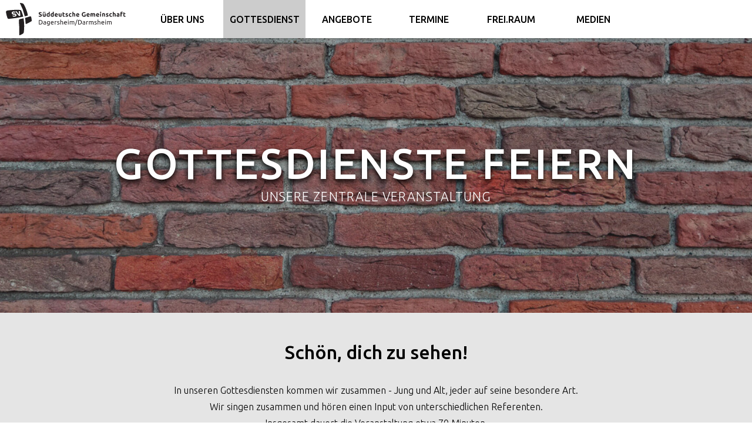

--- FILE ---
content_type: text/html; charset=utf-8
request_url: https://sv-dagersheim.de/gottesdienst
body_size: 5116
content:
<!DOCTYPE html>
<html dir="ltr" lang="de" prefix="og: https://ogp.me/ns#">
<head>

<meta charset="utf-8">
<!-- 
	This website is powered by TYPO3 - inspiring people to share!
	TYPO3 is a free open source Content Management Framework initially created by Kasper Skaarhoj and licensed under GNU/GPL.
	TYPO3 is copyright 1998-2025 of Kasper Skaarhoj. Extensions are copyright of their respective owners.
	Information and contribution at https://typo3.org/
-->


<link rel="icon" href="/typo3conf/ext/sv_template/Resources/Public/Icons/Page/favicon.ico" type="image/vnd.microsoft.icon">
<title>Gottesdienst - SV Dagersheim/Darmsheim</title>
<meta name="generator" content="TYPO3 CMS" />
<meta name="description" content="Unsere zentrale Veranstaltung. Hier kommen wir zusammen und gehen verändert in unseren Alltag." />
<meta name="viewport" content="width=device-width, initial-scale=1, user-scalable=no" />
<meta property="og:site_name" content="SV Dagersheim" />
<meta property="og:locale" content="de_DE" />
<meta property="og:locale:alternate" content="en_US" />
<meta property="og:title" content="Gottesdienst" />
<meta property="og:description" content="Unsere zentrale Veranstaltung. Hier kommen wir zusammen und gehen verändert in unseren Alltag." />
<meta property="og:image" content="https://sv-dagersheim.de/typo3conf/ext/sv_template/Resources/Public/SEO/og_image.jpg" />
<meta name="twitter:card" content="summary" />


<link rel="stylesheet" href="/typo3temp/assets/css/7015c8c4ac5ff815b57530b221005fc6.css?1696877668" media="all">
<link rel="stylesheet" href="https://cdn.jsdelivr.net/npm/bootstrap@4.6.0/dist/css/bootstrap.min.css" media="all">
<link rel="stylesheet" href="https://cdnjs.cloudflare.com/ajax/libs/font-awesome/4.7.0/css/font-awesome.min.css" media="all">



<script src="https://code.jquery.com/jquery-3.5.1.min.js"></script>
<script src="https://cdn.jsdelivr.net/npm/bootstrap@4.5.3/dist/js/bootstrap.bundle.min.js"></script>


<link rel="canonical" href="https://sv-dagersheim.de/gottesdienst"/>

<link rel="alternate" hreflang="de" href="https://sv-dagersheim.de/gottesdienst"/>
<link rel="alternate" hreflang="en-US" href="https://sv-dagersheim.de/en/sundays"/>
<link rel="alternate" hreflang="x-default" href="https://sv-dagersheim.de/gottesdienst"/>

<!-- VhsAssetsDependenciesLoaded menu,action,5cfa936b570cd7b13480fabe840b4c6d,ab2a62aa87ecefb2402e48cc4bae1c5f,sv_sermon_css,sv_event_css -->
<link rel="stylesheet" href="/typo3temp/assets/vhs/vhs-assets-menu-sv_event_css-sv_sermon_css.css?1765193725" /></head>
<body>





<div id="menu" class="topnav ">

    
        <ul>
            <li>
                <a class="navlink navbar-left" href="/">
                    
                            <img alt="Logo der SV Dagersheim/Darmsheim" src="/typo3conf/ext/sv_template/Resources/Public/Img/svlogo_minified.svg" width="230" height="55" />
                        
                </a>
            </li>
            
                
                <li class="dropdown-link ">
                    <a class="navlink" href="/ueber-uns">Über uns</a>
                    
                            
                                <div class="dropdown">
                                    
                                        <a class="navlink dropdown-item" href="/glk">Leitung</a>
                                    
                                        <a class="navlink dropdown-item" href="/spenden">Spenden</a>
                                    
                                </div>
                            
                        
                </li>
            
                
                <li class=" active">
                    <a class="navlink" href="/gottesdienst">Gottesdienst</a>
                    
                </li>
            
                
                <li class=" ">
                    <a class="navlink" href="/angebote">Angebote</a>
                    
                </li>
            
                
                <li class=" ">
                    <a class="navlink" href="/termine">Termine</a>
                    
                </li>
            
                
                <li class=" ">
                    <a class="navlink" href="/freiraum">FREI.RAUM</a>
                    
                </li>
            
                
                <li class="dropdown-link ">
                    <a class="navlink" href="/medien">Medien</a>
                    
                            
                                <div class="dropdown">
                                    
                                        <a class="navlink dropdown-item" href="/predigten">Predigten</a>
                                    
                                        <a class="navlink dropdown-item" href="/buecherlaedle">Bücherlädle</a>
                                    
                                </div>
                            
                        
                </li>
            
            <li class="icon">
                <a class="navlink" href="javascript:void(0);" onclick="toggleNavBar()">
                    <i class="fa fa-bars"></i>
                </a>
            </li>
        </ul>
    

</div>


    
    <main role="main">
        















        
    
        
            
                <div class="svjumbotron">

                    

                    
                    
                    
                    
                    
                    
                        
                        
                    
                    

                    

                    <div class="svd-jumbotron-inner" style="background-color: #333333;;">
                        <div class="svd-jumbotron-backgroundImage" style="
                            
                        background-image: url(&#039;/fileadmin/_processed_/b/2/csm_Sv_wall_4baf8e3abd.jpg&#039;);
                    
                            background-position: 46% 45%;
                            background-color: #333333;
                            color: #FFFFFF;
                            opacity: 0.6;">
                        </div>
                        <div class="jumbotron-content">
                            
                                <div class="container text-center">
                                    <h1 class="jumbotron-headline fadeInUp" style="color: #FFFFFF;;">Gottesdienste feiern</h1>
                                    <h2 class="fadeInUpSecond">Unsere zentrale Veranstaltung</h2>
                                </div>

                            
    
                        </div>
                    </div>
                </div>
            

        

    
    
    
    




        
        
        <div class="page-content"> <!-- TODO The container might not be suitable at this position -->
            















        <div id="c298" class="frame frame-background-light p-before-default p-after-default  
    
">

            

            <div class="frame-container container">
                <div class="frame-inner">
                    
                        <div class="mb-45">
                            

    
            
                

    
            <h2 class="ce-headline-center">
                Schön, dich zu sehen!
            </h2>
        



            
        



                            
                        </div>
                    
                    

    <p class="text-center">In unseren Gottesdiensten kommen wir zusammen - Jung und Alt, jeder auf seine besondere Art.<br> Wir singen zusammen und hören einen Input von unterschiedlichen Referenten.<br> Insgesamt dauert die Veranstaltung etwa 70 Minuten.</p>
<p class="text-center">Jeden ersten Sonntag im Monat beginnen die Gottesdienste erst um 14 Uhr mit Kaffee und Kuchen im Anschluss.<br> An den übrigen Sonntagen beginnen wir um 11 Uhr.</p>


                </div>
            </div>
        </div>
    



















        

    


    



















        <div id="c341" class="frame frame-background-none p-before-default p-after-default  
    
">

            

            <div class="frame-container container">
                <div class="frame-inner">
                    
                    

    
        <html xmlns="http://www.w3.org/1999/xhtml" lang="en"
      xmlns:f="http://typo3.org/ns/TYPO3/Fluid/ViewHelpers"
      f:schemaLocation="https://fluidtypo3.org/schemas/fluid-master.xsd">


    <div id="nextSermonsList">
        <h2 class="svd-event-list-title">Unsere nächsten Gottesdienste:</h2>
        
          <div class="svd-sermon-list-card">
    <div class="d-flex flex-md-row flex-column flex-md-wrap flex-lg-nowrap justify-content-around">
        <div class="svd-sermon-list-date mx-5 align-self-center mb-4">
            
                    Dez
                    <span class="day">14</span>
                
        </div>
        <div class="flex-fill">
            <h5 class="event-title">
                Gottesdienst
            </h5>
            <div class="sermon-title">
                

        
        
            <q>Predigtreihe FRIEDEN - Er wurde gestraft, damit wir Frieden haben</q>
        
        
        
    

            </div>
            <div class="event-details">
                <div class="icon-text">
                    <div class="icon">
                        <img src="/typo3conf/ext/sv_event/Resources/Public/Icons/clock.png" width="64" height="64" alt="" />
                    </div>
                    <div class="text">
                        
                        
        
        11:00 Uhr
    

                        
                        
                    </div>
                </div>
                
                    <div class="icon-text">
    <div class="icon">
        <img src="/typo3conf/ext/sv_template/Resources/Public/Icons/star.png" width="64" height="64" alt="" />
    </div>
    <div class="text">
        
            Abendmahl,&nbsp;
        
            Kaffeebar ab 10:30 Uhr
        
    </div>
</div>

                
                
                    <div class="icon-text">
                        <div class="icon">
                            <img src="/typo3conf/ext/sv_template/Resources/Public/Icons/user.png" width="64" height="64" alt="" />
                        </div>
                        <div class="text">
                            Paul Haufe

                        </div>
                    </div>
                
                
                
                
            </div>
        </div>
    </div>
</div>



        
          <div class="svd-sermon-list-card">
    <div class="d-flex flex-md-row flex-column flex-md-wrap flex-lg-nowrap justify-content-around">
        <div class="svd-sermon-list-date mx-5 align-self-center mb-4">
            
                    Dez
                    <span class="day">21</span>
                
        </div>
        <div class="flex-fill">
            <h5 class="event-title">
                Gottesdienst
            </h5>
            <div class="sermon-title">
                

        
        
        
        
    

            </div>
            <div class="event-details">
                <div class="icon-text">
                    <div class="icon">
                        <img src="/typo3conf/ext/sv_event/Resources/Public/Icons/clock.png" width="64" height="64" alt="" />
                    </div>
                    <div class="text">
                        
                        
        
        11:00 Uhr
    

                        
                        
                    </div>
                </div>
                
                    <div class="icon-text">
    <div class="icon">
        <img src="/typo3conf/ext/sv_template/Resources/Public/Icons/star.png" width="64" height="64" alt="" />
    </div>
    <div class="text">
        
            Kaffeebar ab 10:30 Uhr
        
    </div>
</div>

                
                
                    <div class="icon-text">
                        <div class="icon">
                            <img src="/typo3conf/ext/sv_template/Resources/Public/Icons/user.png" width="64" height="64" alt="" />
                        </div>
                        <div class="text">
                            Lukas Kircher

                        </div>
                    </div>
                
                
                
                
            </div>
        </div>
    </div>
</div>



        
          <div class="svd-sermon-list-card">
    <div class="d-flex flex-md-row flex-column flex-md-wrap flex-lg-nowrap justify-content-around">
        <div class="svd-sermon-list-date mx-5 align-self-center mb-4">
            
                    Dez
                    <span class="day">24</span>
                
        </div>
        <div class="flex-fill">
            <h5 class="event-title">
                Weihnachtsgottesdienst
            </h5>
            <div class="sermon-title">
                

        
        
        
        
    

            </div>
            <div class="event-details">
                <div class="icon-text">
                    <div class="icon">
                        <img src="/typo3conf/ext/sv_event/Resources/Public/Icons/clock.png" width="64" height="64" alt="" />
                    </div>
                    <div class="text">
                        
                            Mi.,&#32;
                        
                        
        
        16:00 Uhr
    

                        
                        
                    </div>
                </div>
                
                
                    <div class="icon-text">
                        <div class="icon">
                            <img src="/typo3conf/ext/sv_template/Resources/Public/Icons/user.png" width="64" height="64" alt="" />
                        </div>
                        <div class="text">
                            Karsten Schneider

                        </div>
                    </div>
                
                
                
                
            </div>
        </div>
    </div>
</div>



        
          <div class="svd-sermon-list-card">
    <div class="d-flex flex-md-row flex-column flex-md-wrap flex-lg-nowrap justify-content-around">
        <div class="svd-sermon-list-date mx-5 align-self-center mb-4">
            
                    Dez
                    <span class="day">26</span>
                
        </div>
        <div class="flex-fill">
            <h5 class="event-title">
                Weihnachts-Gottesdienst
            </h5>
            <div class="sermon-title">
                

        
        
        
        
    

            </div>
            <div class="event-details">
                <div class="icon-text">
                    <div class="icon">
                        <img src="/typo3conf/ext/sv_event/Resources/Public/Icons/clock.png" width="64" height="64" alt="" />
                    </div>
                    <div class="text">
                        
                            Fr.,&#32;
                        
                        
        
        20:00 Uhr
    

                        
                        
                    </div>
                </div>
                
                
                    <div class="icon-text">
                        <div class="icon">
                            <img src="/typo3conf/ext/sv_template/Resources/Public/Icons/user.png" width="64" height="64" alt="" />
                        </div>
                        <div class="text">
                            Karsten Schneider

                        </div>
                    </div>
                
                
                
                
            </div>
        </div>
    </div>
</div>



        
        <html xmlns="http://www.w3.org/1999/xhtml" lang="en"
      xmlns:f="http://typo3.org/ns/TYPO3/Fluid/ViewHelpers"
      f:schemaLocation="https://fluidtypo3.org/schemas/fluid-master.xsd">










    <ul class="pagination pagination-block justify-content-center">
        
        
        
            <li class="page-item current disabled active">
                <a class="page-link" href="/gottesdienst?tx_svtemplate_listsermons%5Baction%5D=list&amp;tx_svtemplate_listsermons%5Bcontroller%5D=Sermon&amp;tx_svtemplate_listsermons%5BcurrentPage%5D=1&amp;cHash=78138cf2d97298bdf4c273a91e1ba3d1#nextSermonsList">1</a>
            </li>
        
            <li class="page-item">
                <a class="page-link" href="/gottesdienst?tx_svtemplate_listsermons%5Baction%5D=list&amp;tx_svtemplate_listsermons%5Bcontroller%5D=Sermon&amp;tx_svtemplate_listsermons%5BcurrentPage%5D=2&amp;cHash=a149c4bacc2537f20ab5b9022d3958ac#nextSermonsList">2</a>
            </li>
        

        
                <li class="next page-item">
                    <a class="page-link" href="/gottesdienst?tx_svtemplate_listsermons%5Baction%5D=list&amp;tx_svtemplate_listsermons%5Bcontroller%5D=Sermon&amp;tx_svtemplate_listsermons%5BcurrentPage%5D=2&amp;cHash=a149c4bacc2537f20ab5b9022d3958ac#nextSermonsList">
                        Weiter
                    </a>
                </li>
            
    </ul>


</html>

    </div>
    

</html>

    


                </div>
            </div>
        </div>
    



















        <div id="c881" class="frame frame-background-none p-before-extra-large p-after-extra-large inv 
    
        bg-scroll
    
">

            
                








<style>
    @media (min-width: 992px) { #c881 { background: 
    linear-gradient(90deg, rgba(0,0,0,0.5) 0%, rgba(0,0,0,0.5) 100%),
 url(' /fileadmin/_processed_/6/c/csm_pexels-vova-krasilnikov-2796145_879acdca5c.jpg '); background-position: 50% 50%; } }
    @media (min-width: 576px) and (max-width: 992px) { #c881 { background: 
    linear-gradient(90deg, rgba(0,0,0,0.5) 0%, rgba(0,0,0,0.5) 100%),
 url(' /fileadmin/_processed_/6/c/csm_pexels-vova-krasilnikov-2796145_899b8bec5d.jpg '); background-position: 50% 50%; } }
    @media (max-width: 576px) { #c881 { background: 
    linear-gradient(90deg, rgba(0,0,0,0.5) 0%, rgba(0,0,0,0.5) 100%),
 url(' /fileadmin/_processed_/6/c/csm_pexels-vova-krasilnikov-2796145_6f7e1bcfc8.jpg '); background-position: 50% 50%; } }
</style>


            

            <div class="frame-container container">
                <div class="frame-inner">
                    
                    

    <h1 class="text-center display-3">Zum Nach­hören</h1>
<p class="text-center lead">Unsere aufgezeichneten Predigten findest du im Predigtarchiv.</p>
<p class="text-center"><a href="/predigten" class="svd-btn svd-btn-secondary">Zum Predigtarchiv</a></p>


                </div>
            </div>
        </div>
    



















        <div id="c207" class="frame frame-background-none p-before-default p-after-default  
    
">

            

            <div class="frame-container container">
                <div class="frame-inner">
                    
                        <div class="mb-45">
                            

    
            <h2 class="ce-headline-center">
                Vergangene Predigtreihen:
            </h2>
        



                            
                        </div>
                    
                    

    
        <html xmlns="http://www.w3.org/1999/xhtml" lang="en"
      xmlns:f="http://typo3.org/ns/TYPO3/Fluid/ViewHelpers"
      f:schemaLocation="https://fluidtypo3.org/schemas/fluid-master.xsd">

    <div class="svd-sermonseries-list mt-5">
        
            <div class="media mb-4 row">
                <div class="col-lg-3 col-md-5">
                    

        <img src="/fileadmin/_processed_/6/0/csm_Bibel_Bundestag__c37b5c5ca3.jpg" width="400" height="284" alt="" />
    

                </div>
                <div class="col-lg-9 pl-md-5 col-md-7">
                    <h5 class="svd-pt-sm-4"><q>Bibel Bundestag Bauchgefühl</q></h5>
                    <p>
                        
                            Februar 2025 bis März 2025
                        
                    </p>
                    <a class="ml-2 svd-btn svd-btn-outline-secondary" href="/gottesdienst/predigtreihe/bibel-bundestag-bauchgefuehl">
                        Details &nbsp;<i class="fa fa-arrow-right" aria-hidden="true"></i>
                    </a>
                </div>
            </div>
        
            <div class="media mb-4 row">
                <div class="col-lg-3 col-md-5">
                    

        <img src="/typo3temp/assets/_processed_/6/d/csm_default_series_cb94f8d253.png" width="400" height="277" alt="" />
    

                </div>
                <div class="col-lg-9 pl-md-5 col-md-7">
                    <h5 class="svd-pt-sm-4"><q>Das Evangelium für mich</q></h5>
                    <p>
                        
                            Januar 2024 bis Februar 2024
                        
                    </p>
                    <a class="ml-2 svd-btn svd-btn-outline-secondary" href="/gottesdienst/predigtreihe/das-evangelium-fuer-mich">
                        Details &nbsp;<i class="fa fa-arrow-right" aria-hidden="true"></i>
                    </a>
                </div>
            </div>
        
            <div class="media mb-4 row">
                <div class="col-lg-3 col-md-5">
                    

        <img src="/fileadmin/_processed_/6/e/csm_Evangelium_konkret_af7c3d97d3.jpg" width="400" height="284" alt="" />
    

                </div>
                <div class="col-lg-9 pl-md-5 col-md-7">
                    <h5 class="svd-pt-sm-4"><q>Evangelium konkret</q></h5>
                    <p>
                        
                            September 2023 bis August 2024
                        
                    </p>
                    <a class="ml-2 svd-btn svd-btn-outline-secondary" href="/gottesdienst/predigtreihe/evangelium-konkret">
                        Details &nbsp;<i class="fa fa-arrow-right" aria-hidden="true"></i>
                    </a>
                </div>
            </div>
        
            <div class="media mb-4 row">
                <div class="col-lg-3 col-md-5">
                    

        <img src="/fileadmin/_processed_/8/9/csm_hands_f8722172d6.jpg" width="400" height="284" alt="" />
    

                </div>
                <div class="col-lg-9 pl-md-5 col-md-7">
                    <h5 class="svd-pt-sm-4"><q>Beziehungsweise leben</q></h5>
                    <p>
                        
                            Juli 2023 bis August 2023
                        
                    </p>
                    <a class="ml-2 svd-btn svd-btn-outline-secondary" href="/gottesdienst/predigtreihe/beziehungsweise-leben">
                        Details &nbsp;<i class="fa fa-arrow-right" aria-hidden="true"></i>
                    </a>
                </div>
            </div>
        
        <html xmlns="http://www.w3.org/1999/xhtml" lang="en"
      xmlns:f="http://typo3.org/ns/TYPO3/Fluid/ViewHelpers"
      f:schemaLocation="https://fluidtypo3.org/schemas/fluid-master.xsd">










    <ul class="pagination pagination-block justify-content-center">
        
        
        
            <li class="page-item current disabled active">
                <a class="page-link" href="/gottesdienst?tx_svtemplate_listsermonseries%5Baction%5D=list&amp;tx_svtemplate_listsermonseries%5Bcontroller%5D=SermonSeries&amp;tx_svtemplate_listsermonseries%5BcurrentPage%5D=1&amp;cHash=d783556cd6cc84c17b46d71a96a881f1#c207">1</a>
            </li>
        
            <li class="page-item">
                <a class="page-link" href="/gottesdienst?tx_svtemplate_listsermonseries%5Baction%5D=list&amp;tx_svtemplate_listsermonseries%5Bcontroller%5D=SermonSeries&amp;tx_svtemplate_listsermonseries%5BcurrentPage%5D=2&amp;cHash=721f3c76b3bce6cc88ed7a7a2a27144c#c207">2</a>
            </li>
        
            <li class="page-item">
                <a class="page-link" href="/gottesdienst?tx_svtemplate_listsermonseries%5Baction%5D=list&amp;tx_svtemplate_listsermonseries%5Bcontroller%5D=SermonSeries&amp;tx_svtemplate_listsermonseries%5BcurrentPage%5D=3&amp;cHash=8f9fe95bbeaea8c00f586b65a7eac348#c207">3</a>
            </li>
        
            <li class="page-item">
                <a class="page-link" href="/gottesdienst?tx_svtemplate_listsermonseries%5Baction%5D=list&amp;tx_svtemplate_listsermonseries%5Bcontroller%5D=SermonSeries&amp;tx_svtemplate_listsermonseries%5BcurrentPage%5D=4&amp;cHash=050bf314dff18d57ae4c960db66deb18#c207">4</a>
            </li>
        
            <li class="page-item">
                <a class="page-link" href="/gottesdienst?tx_svtemplate_listsermonseries%5Baction%5D=list&amp;tx_svtemplate_listsermonseries%5Bcontroller%5D=SermonSeries&amp;tx_svtemplate_listsermonseries%5BcurrentPage%5D=5&amp;cHash=d1a8cbedbe6ff04e7f692519dc849ae2#c207">5</a>
            </li>
        
            <li class="page-item">
                <a class="page-link" href="/gottesdienst?tx_svtemplate_listsermonseries%5Baction%5D=list&amp;tx_svtemplate_listsermonseries%5Bcontroller%5D=SermonSeries&amp;tx_svtemplate_listsermonseries%5BcurrentPage%5D=6&amp;cHash=845b48184475496239a453fb02912ab5#c207">6</a>
            </li>
        

        
                <li class="next page-item">
                    <a class="page-link" href="/gottesdienst?tx_svtemplate_listsermonseries%5Baction%5D=list&amp;tx_svtemplate_listsermonseries%5Bcontroller%5D=SermonSeries&amp;tx_svtemplate_listsermonseries%5BcurrentPage%5D=2&amp;cHash=721f3c76b3bce6cc88ed7a7a2a27144c#c207">
                        Weiter
                    </a>
                </li>
            
    </ul>


</html>

    </div>

</html>

    


                </div>
            </div>
        </div>
    





        </div>
    </main>





    
<div id="feedback-bar" class="frame frame-background-light">
    <div id="feedback-content" class="pt-3 pb-3 d-flex flex-md-row flex-column flex-wrap justify-content-center">
        <div class="mr-md-4 font-weight-bold mb-md-auto mt-md-auto text-center">War diese Seite hilfreich?</div>
        <div class="text-center">
            <a class="submit-feedback mt-0 svd-btn svd-btn-outline-secondary"
               data-url="/gottesdienst?tx_svtemplate_feedbackreceive%5Baction%5D=receive&amp;tx_svtemplate_feedbackreceive%5Bcontroller%5D=Feedback&amp;tx_svtemplate_feedbackreceive%5Bfeedback%5D=yes&amp;tx_svtemplate_feedbackreceive%5BorigUri%5D=https%3A%2F%2Fsv-dagersheim.de%2Fgottesdienst&amp;type=1611306617&amp;cHash=233ae4c63e085c0fb67dcb168fb1c47c">
                <i class="fa fa-thumbs-up" aria-hidden="true"></i> Ja
            </a>
            <a class="submit-feedback mt-0 svd-btn svd-btn-outline-secondary"
               data-url="/gottesdienst?tx_svtemplate_feedbackreceive%5Baction%5D=receive&amp;tx_svtemplate_feedbackreceive%5Bcontroller%5D=Feedback&amp;tx_svtemplate_feedbackreceive%5Bfeedback%5D=no&amp;tx_svtemplate_feedbackreceive%5BorigUri%5D=https%3A%2F%2Fsv-dagersheim.de%2Fgottesdienst&amp;type=1611306617&amp;cHash=d2bf9a4fc5f171a864806caadcdd4908">
                <i class="fa fa-thumbs-down" aria-hidden="true"></i> Nein
            </a>
        </div>
        <div class="ml-md-4 mt-auto mb-auto text-center">Das hilft uns, die Website zu verbessern.</div>
    </div>
</div>



<footer id="footer" class="pt-4">
    <div class="footer-text container-fluid text-center text-md-left">
        <div class="row pb-4">
            <div class="col-md-6 mt-md-0 mt-3">
                <div>
                    















        <div id="c226" class="frame frame-background-none p-before-default p-after-default  
    
">

            

            <div class="frame-container container">
                <div class="frame-inner">
                    
                        <div class="mb-45">
                            

    
            <h5 class="">
                KOMM WIE DU BIST
            </h5>
        



                            
                        </div>
                    
                    

    <p>Du bist immer willkommen. Ganz egal, woher du kommst.</p>


                </div>
            </div>
        </div>
    




                </div>
                <div>
                    <img class="footer-logo" src="/typo3conf/ext/sv_template/Resources/Public/Img/svdagersheim_black3.svg" width="225" height="54" alt="" />
                </div>
            </div>
            <hr class="clearfix w-100 d-md-none pb-3">
            <div class="col-md-3 mb-md-0 mb-3">
                















        <div id="c227" class="frame frame-background-none p-before-default p-after-default  
    
">

            

            <div class="frame-container container">
                <div class="frame-inner">
                    
                        <div class="mb-45">
                            

    
            <h5 class="">
                WEITERE LINKS
            </h5>
        



                            
                        </div>
                    
                    

    <p><a href="/impressum">Impressum</a><br> <a href="/datenschutz">Datenschutz</a><br> <a href="https://svd.church.tools/" target="_blank" rel="noreferrer">ChurchTools</a></p>


                </div>
            </div>
        </div>
    




            </div>
            <div class="col-md-3 mb-md-0 mb-3">
                















        <div id="c228" class="frame frame-background-none p-before-default p-after-default  
    
">

            

            <div class="frame-container container">
                <div class="frame-inner">
                    
                        <div class="mb-45">
                            

    
            <h5 class="">
                KONTAKT
            </h5>
        



                            
                        </div>
                    
                    

    <p><a href="/glk">Gemeindeleitung</a><br> <a href="/emailverteiler">E-Mail-Verteiler</a><br> <a href="/ueber-uns#c359">Anfahrt</a></p>


                </div>
            </div>
        </div>
    




            </div>
        </div>
    </div>
    <div class="footer-copy frame-background-dark text-center py-3">
        <div class="language-toggle btn-group">
            
                
                    <a href="/gottesdienst" target="_top" class="svd-btn svd-btn-outline-secondary active">Deutsch</a>
                
                    <a href="/en/sundays" target="_top" class="svd-btn svd-btn-outline-secondary ">English</a>
                
            
        </div>
        <div>
            &copy; 2025 SV Dagersheim/Darmsheim <br />
            Version 1.0.5<br />
        </div>
    </div>
</footer>





<script type="text/javascript" src="/typo3temp/assets/vhs/vhs-assets-action.js?1765529278"></script>
<script type="text/javascript" src="/typo3temp/assets/vhs/vhs-assets-5cfa936b570cd7b13480fabe840b4c6d.js?1765529229"></script>
<script type="text/javascript" src="/typo3temp/assets/vhs/vhs-assets-ab2a62aa87ecefb2402e48cc4bae1c5f.js?1765529229"></script></body>
</html>

--- FILE ---
content_type: text/css; charset=utf-8
request_url: https://sv-dagersheim.de/typo3temp/assets/vhs/vhs-assets-menu-sv_event_css-sv_sermon_css.css?1765193725
body_size: 4528
content:
@import url("https://fonts.googleapis.com/css2?family=Ubuntu:wght@300;400;500;700&display=swap");
body {
  font-family: "Ubuntu", sans-serif;
  height: 100%;
  min-height: 100%;
  padding-top: 65px;
}
body .frame-inner img.imgshadow {
  box-shadow: 0 2px 10px 0 rgba(0, 0, 0, 0.16), 0 2px 10px 0 rgba(0, 0, 0, 0.12);
}
body.modal-open {
  overflow: visible;
  padding-right: 0 !important;
}

.modal {
  padding-right: 0 !important;
}

.bi {
  display: inline-block;
  vertical-align: -0.265em;
  width: 1.2em;
  height: 1.2em;
}

.navbar {
  text-transform: uppercase;
}

.nav-link {
  color: black;
}

.jumbotron {
  color: white;
  background-position: top;
  background-repeat: no-repeat;
  background-size: cover;
  height: 25em;
  min-height: 12em;
}

#main_header {
  background-color: white;
  width: 100%;
}

#menu {
  position: fixed;
  width: 100%;
  z-index: 9999;
  top: 0;
}
#menu.dev a {
  color: red;
}
#menu .icon {
  display: none;
}
#menu .navbar-left {
  padding-left: 10px;
}
#menu ul {
  list-style-type: none;
  margin: 0;
  padding: 0;
  position: absolute;
  background-color: white;
  width: 100%;
  box-shadow: 0px 0px 7px rgba(0, 0, 0, 0.4);
}
#menu li {
  position: relative;
  float: left;
}
#menu li a {
  display: flex;
  justify-content: center;
  flex-direction: column;
  height: 65px;
  min-width: 140px;
  color: black;
  background: white;
  text-decoration: none;
  text-transform: uppercase;
  text-align: center;
  font-weight: 500;
}
#menu li a:hover + .hidden, #menu li .hidden:hover {
  display: block;
  -webkit-animation: fadein 0.2s;
  -moz-animation: fadein 0.2s;
  -ms-animation: fadein 0.2s;
  -o-animation: fadein 0.2s;
  animation: fadein 0.2s;
}
#menu li.active a {
  background-color: #ccc;
  color: black;
}
#menu li:hover a {
  background: #717171;
  color: white;
  -webkit-animation: fadein 0.2s;
  -moz-animation: fadein 0.2s;
  -ms-animation: fadein 0.2s;
  -o-animation: fadein 0.2s;
  animation: fadein 0.2s;
}
#menu li:hover a.navbar-left {
  -webkit-filter: invert(100%);
  filter: invert(100%);
}
#menu li:hover ul a {
  background: #4a4a4a;
  color: white;
  height: 40px;
  line-height: 40px;
}
#menu li:hover ul a:hover {
  background: #eaeaea;
  color: black;
  -webkit-animation: fadein 0.2s;
  -moz-animation: fadein 0.2s;
  -ms-animation: fadein 0.2s;
  -o-animation: fadein 0.2s;
  animation: fadein 0.2s;
}
#menu li .dropdown {
  display: none;
  position: absolute;
  top: 100%;
}
#menu li .dropdown a {
  vertical-align: middle;
  max-height: 65px;
  display: flex;
  align-items: center;
  justify-content: center;
}
#menu li.dropdown-link:hover .dropdown {
  display: block;
}
#menu li.dropdown-link:hover a.dropdown-item {
  background: #4a4a4a;
  color: white;
}
#menu li.dropdown-link:hover a.dropdown-item:hover {
  background: #eaeaea;
  color: black;
  -webkit-animation: fadein 0.2s;
  -moz-animation: fadein 0.2s;
  -ms-animation: fadein 0.2s;
  -o-animation: fadein 0.2s;
  animation: fadein 0.2s;
}

@keyframes fadein {
  from {
    opacity: 0;
  }
  to {
    opacity: 1;
  }
}
/* Firefox < 16 */
@-moz-keyframes fadein {
  from {
    opacity: 0;
    to {
      opacity: 1;
    }
  }
}
/* Safari, Chrome and Opera > 12.1 */
@-webkit-keyframes fadein {
  from {
    opacity: 0;
  }
  to {
    opacity: 1;
  }
}
/* Internet Explorer */
@-ms-keyframes fadein {
  from {
    opacity: 0;
  }
  to {
    opacity: 1;
  }
}
.svjumbotron {
  position: relative;
}
.svjumbotron .svd-jumbotron-inner {
  height: 65vH;
}
.svjumbotron .svd-jumbotron-inner .svd-jumbotron-backgroundImage {
  background-repeat: no-repeat;
  background-size: cover;
  position: absolute;
  width: 100%;
  height: 100%;
}
.svjumbotron .svd-jumbotron-inner .jumbotron-content {
  position: relative;
  height: 100%;
  display: flex;
  align-items: center;
}
.svjumbotron .svd-jumbotron-inner h1 {
  line-height: 1;
  letter-spacing: 0.05em;
  font-weight: 500;
  text-transform: uppercase;
  text-shadow: 0px 5px 10px #000;
  font-size: 10vmin;
}
.svjumbotron .svd-jumbotron-inner h2 {
  color: white;
  text-transform: uppercase;
  font-weight: 300;
  letter-spacing: 0.05em;
  font-size: 3vmin;
}

.frame {
  line-height: 28px;
  font-weight: 300;
  -webkit-background-size: cover !important;
  background-size: cover !important;
}
.frame.p-before-default {
  padding-top: 3rem;
}
.frame.p-after-default {
  padding-bottom: 3rem;
}
.frame.p-before-extra-small {
  padding-top: 0;
}
.frame.p-after-extra-small {
  padding-bottom: 0;
}
.frame.p-before-small {
  padding-top: 1rem;
}
.frame.p-after-small {
  padding-bottom: 1rem;
}
.frame.p-before-medium {
  padding-top: 2rem;
}
.frame.p-after-medium {
  padding-bottom: 2rem;
}
.frame.p-before-large {
  padding-top: 6rem;
}
.frame.p-after-large {
  padding-bottom: 6rem;
}
.frame.p-before-extra-large {
  padding-top: 8rem;
}
.frame.p-after-extra-large {
  padding-bottom: 8rem;
}
.frame.inv {
  color: white;
}
.frame.bg-fixed {
  background-attachment: fixed !important;
}
.frame.bg-scroll {
  background-attachment: scroll !important;
}

a {
  text-decoration: none;
  color: inherit;
  font-weight: bold;
}
a:not(.svd-btn):not(.navlink) {
  box-shadow: 0 1px 0 rgba(34, 34, 34, 0.25);
  transition: box-shadow 0.25s ease-in;
  color: inherit;
}
a:hover:not(.navlink):not(.svd-btn) {
  box-shadow: 0 1px 0 #222222;
  background-color: #E5E5E5;
}
a:hover:not(.navlink) {
  text-decoration: none;
}

.svd-btn {
  border-radius: 2rem;
  display: inline-block;
  text-align: center;
  white-space: nowrap;
  vertical-align: middle;
  -webkit-user-select: none;
  -moz-user-select: none;
  -ms-user-select: none;
  user-select: none;
  border: 1px solid transparent;
  font-size: 1rem;
  line-height: 1.5;
  transition: color 0.15s ease-in-out, background-color 0.15s ease-in-out, border-color 0.15s ease-in-out, box-shadow 0.15s ease-in-out;
  text-transform: uppercase;
  font-size: smaller;
  letter-spacing: 0.12rem;
  font-weight: 500;
  padding-left: 1.5rem;
  padding-right: 1.5rem;
  padding-top: 0.75rem;
  padding-bottom: 0.75rem;
  margin-top: 0.5rem;
  cursor: pointer;
}
.svd-btn .frame-inner h2 {
  padding-bottom: 1rem;
}

.svd-btn-primary {
  background: black;
  color: white;
  font-weight: 600;
}
.svd-btn-primary:hover {
  background: white;
  color: #717171;
}

.svd-btn-outline-secondary {
  color: black;
  border-color: black;
}
.svd-btn-outline-secondary:hover {
  background-color: #717171;
  border-color: #717171;
  color: white;
}
.svd-btn-outline-secondary:focus {
  background-color: black;
  color: white;
  border-color: black;
}

.svd-btn-success {
  background-color: #28a745;
  color: white;
  opacity: 0.75;
}

.svd-btn-disabled {
  cursor: default;
}

.frame-background-primary {
  background-color: #717171;
  color: white;
}
.frame-background-primary a:hover:not(.svd-btn) {
  background-color: #525252;
}
.frame-background-primary .svd-btn-secondary {
  background-color: #ccc;
  color: black;
  font-weight: 600;
}
.frame-background-primary .svd-btn-secondary:hover {
  background-color: white;
  color: #717171;
}
.frame-background-primary .svd-btn-outline-primary {
  border-color: white;
  border-width: 1.5px;
  color: white;
  font-weight: 600;
}
.frame-background-primary .svd-btn-outline-primary:hover {
  color: #717171;
  background-color: white;
}
.frame-background-primary .svd-btn-outline-secondary {
  color: white;
  border-color: white;
}
.frame-background-primary .svd-btn-outline-secondary:hover {
  background-color: #ccc;
  border-color: #ccc;
  color: black;
}

.frame-background-secondary {
  background-color: #ccc;
  color: black;
}

.frame-background-secondary .svd-btn-secondary, .frame-background-light .svd-btn-secondary, .frame-background-dark .svd-btn-secondary, div.inv .svd-btn-secondary, .frame-background-none .svd-btn-secondary {
  background-color: #717171;
  color: white;
  font-weight: 600;
}
.frame-background-secondary .svd-btn-secondary:hover, .frame-background-light .svd-btn-secondary:hover, .frame-background-dark .svd-btn-secondary:hover, div.inv .svd-btn-secondary:hover, .frame-background-none .svd-btn-secondary:hover {
  background-color: white;
  color: #717171;
  border-color: white;
}
.frame-background-secondary .svd-btn-outline-primary, .frame-background-light .svd-btn-outline-primary, .frame-background-dark .svd-btn-outline-primary, div.inv .svd-btn-outline-primary, .frame-background-none .svd-btn-outline-primary {
  border-color: black;
  border-width: 1.5px;
  color: black;
  font-weight: 600;
}
.frame-background-secondary .svd-btn-outline-primary:hover, .frame-background-light .svd-btn-outline-primary:hover, .frame-background-dark .svd-btn-outline-primary:hover, div.inv .svd-btn-outline-primary:hover, .frame-background-none .svd-btn-outline-primary:hover {
  color: #717171;
  background-color: white;
  border-color: white;
}

.frame-background-light {
  background-color: #E5E5E5;
  color: black;
}

.frame-background-dark, div.inv {
  background-color: #525252;
  color: white;
}
.frame-background-dark a:hover:not(.svd-btn), div.inv a:hover:not(.svd-btn) {
  background-color: transparent;
}
.frame-background-dark .svd-btn-secondary, div.inv .svd-btn-secondary {
  background-color: #ccc;
  color: black;
  font-weight: 600;
}
.frame-background-dark .svd-btn-secondary:hover, div.inv .svd-btn-secondary:hover {
  background-color: white;
  color: black;
  border-color: white;
}
.frame-background-dark .svd-btn-outline-primary, div.inv .svd-btn-outline-primary {
  color: white;
  border-color: white;
}
.frame-background-dark .svd-btn-outline-secondary, div.inv .svd-btn-outline-secondary {
  color: white;
  border-color: white;
}
.frame-background-dark .svd-btn-outline-secondary:hover, div.inv .svd-btn-outline-secondary:hover {
  color: black;
  background-color: #ccc;
  border-color: #ccc;
}

.frame-background-danger {
  background-color: #ff2727;
  color: white;
}

.language-toggle {
  margin-bottom: 1rem;
}

.btn-group .svd-btn {
  margin-left: 0.25rem;
  margin-right: 0.25rem;
}
.btn-group .active {
  background-color: #717171;
}

/* Cascade cards */
.svd-cascade-card {
  display: block;
  border: 0;
  flex-direction: column;
  padding-bottom: 1.5rem;
}
.svd-cascade-card .svd-card-view {
  position: relative;
  border-radius: 0.25rem;
  box-shadow: 0 5px 11px 0 rgba(0, 0, 0, 0.18), 0 4px 15px 0 rgba(0, 0, 0, 0.15);
  overflow: hidden;
}
.svd-cascade-card .svd-card-view:hover img {
  transform: scale(1.03);
}
.svd-cascade-card .svd-card-view img {
  position: relative;
  display: block;
  max-width: 100%;
  width: 100%;
  border-radius: 0.25rem;
  height: auto;
  transform-origin: center;
  transition: transform 0.25s, visibility 0.25s ease-in;
}
.svd-cascade-card .svd-card-content {
  z-index: 1;
  margin-right: 4%;
  margin-left: 4%;
  border-radius: 0 0 0.25rem 0.25rem;
  -webkit-box-shadow: 0 2px 5px 0 rgba(0, 0, 0, 0.16), 0 2px 10px 0 rgba(0, 0, 0, 0.12);
  box-shadow: 0 2px 5px 0 rgba(0, 0, 0, 0.16), 0 2px 10px 0 rgba(0, 0, 0, 0.12);
  padding: 1.5rem 1.25rem 1.5rem 1.25rem;
}

/** Sermon series /** */
.svd-sermonseries-show img {
  max-width: 100%;
  height: auto;
  box-shadow: 0 5px 11px 0 rgba(0, 0, 0, 0.18), 0 4px 15px 0 rgba(0, 0, 0, 0.15);
  margin-bottom: 1.5rem;
}

.svd-sermonseries-listSermons h3 {
  margin-bottom: 1.5rem;
  margin-top: 1.5rem;
}

.svd-sermonseries-list img {
  max-width: 250px;
  height: auto;
  border-radius: 0.25rem;
  box-shadow: 0 2px 10px 0 rgba(0, 0, 0, 0.16), 0 2px 10px 0 rgba(0, 0, 0, 0.12);
  margin-right: 1.5rem;
}
.svd-sermonseries-list .media {
  height: 100%;
  min-height: 180px;
}

/** Sermon Cards: Borrowed from SV Event card /** */
.svd-sermon-list-card {
  min-width: 100%;
  padding: 10px;
  box-shadow: 0px 0px 7px 0px rgba(100, 100, 100, 0.32);
  margin-bottom: 10px;
  border-radius: 10px;
  transition: box-shadow 0.25s ease-in-out;
  background-color: white;
  color: black;
}
.svd-sermon-list-card:hover {
  box-shadow: -3px -1px 12px 0px rgba(100, 100, 100, 0.32);
  transition: box-shadow 0.25s ease-in-out;
}
.svd-sermon-list-card .svd-sermon-list-date {
  text-align: center;
}
.svd-sermon-list-card .svd-sermon-list-date .day {
  display: block;
  font-size: 2.5rem;
}

/** Sermon Recordings Table /** */
.svd-sermon-recordings-table tr.active-player-row {
  background-color: #ececec;
}
.svd-sermon-recordings-table tr.player-row {
  box-shadow: inset 0 0 10px #000000;
  background-color: #717171;
}
.svd-sermon-recordings-table tr.player-row:hover {
  background-color: #717171 !important;
}
.svd-sermon-recordings-table tr.player-row td {
  padding: 0;
}
.svd-sermon-recordings-table .green-audio-player {
  margin: 10px 10px 10px auto;
}

/** Callouts /** */
.sv-callout {
  padding: 20px;
  margin: 20px 0;
  border: 1px solid #eee;
  border-left-width: 5px;
}
.sv-callout img {
  max-width: 50px;
  height: auto;
}
.sv-callout.sv-callout-default {
  border-left-color: #717171;
}
.sv-callout ul.downloadlist {
  list-style: none;
}

.svd-callout {
  padding: 1.5rem 1.5rem 1.5rem 1rem;
  background: #f4f4f7;
  border-left-style: solid;
  border-left-width: 6px;
}

/** Person List Cards /** */
.svd-personlist-card {
  height: 12.5rem;
  overflow: hidden;
  box-shadow: 0 2px 10px 0 rgba(0, 0, 0, 0.16), 0 2px 10px 0 rgba(0, 0, 0, 0.12);
  border: none;
}
.svd-personlist-card .card-img {
  display: block;
  position: relative;
  height: auto;
  flex: 0 1 50%;
}
.svd-personlist-card .card-img.no-img {
  background-color: #E5E5E5;
}
.svd-personlist-card img {
  top: 0;
  left: 0;
  position: absolute;
  object-fit: cover;
  height: 100%;
  width: 100%;
}
.svd-personlist-card .card-body {
  flex: 1 1 50%;
  height: 100%;
}
.svd-personlist-card .card-body a {
  position: absolute;
  bottom: 20px;
  left: auto;
  right: 20px;
}

/* Share modal */
.share-icon {
  width: 40px;
  height: 40px;
}

.share-item {
  width: 200px;
  text-align: center;
  padding: 10px 5px 5px;
  transition: 0.3s;
  border-radius: 20px;
  color: black;
  cursor: pointer;
}
.share-item:not(.copyBtnSuccess) svg {
  color: #717171;
}
.share-item.copyBtnSuccess {
  cursor: default;
}
.share-item.copyBtnSuccess svg {
  color: green;
}
.share-item:hover:not(.copyBtnSuccess) {
  color: white;
  background-color: #717171;
}
.share-item:hover:not(.copyBtnSuccess) svg {
  color: white;
}

/* Hide menu bar on small screens */
@media only screen and (max-width: 1024px) {
  #menu li.icon a {
    min-width: 70px;
  }

  #menu li:not(:first-child) {
    display: none;
  }

  #menu li.icon {
    float: right;
    display: block;
  }

  #menu.responsive li.icon {
    position: absolute;
    right: 0;
    top: 0;
  }
  #menu.responsive li.dropdown-link .subitem-active {
    display: block;
    position: relative;
  }
  #menu.responsive li .dropdown .subitem-active {
    display: block;
    position: relative;
  }

  #menu.responsive li {
    float: none;
    display: block;
    text-align: left;
  }
}
@media screen and (max-height: 600px) {
  #menu.responsive {
    height: 100%;
    overflow-y: scroll;
  }
  #menu.responsive ul {
    max-height: 35em;
  }
}
@media screen and (min-height: 321px) and (max-width: 600px) {
  .svd-jumbotron-inner h1 {
    font-size: 15vw !important;
  }

  .svd-jumbotron-inner h2 {
    font-size: 5vw !important;
  }
}
@media screen and (min-width: 786px) {
  .svd-jumbotron-inner h1 {
    font-size: 8vmin;
  }

  .svd-jumbotron-inner h2 {
    font-size: 3vmin;
  }
}
footer {
  background-color: #717171;
  color: white;
  bottom: 0;
  width: 100%;
  min-height: 12em;
  height: 100%;
}
footer .footer-logo {
  -webkit-filter: invert(100%);
  filter: invert(100%);
}
footer .footer-copy {
  font-size: smaller;
}
footer a:hover:not(.svd-btn) {
  background-color: transparent !important;
}

.fadeInUp, .fadeInUpSecond {
  visibility: hidden;
  animation-name: fadeInUp;
  animation-duration: 600ms;
  animation-delay: 300ms;
  animation-fill-mode: forwards;
}

.fadeInUpSecond {
  animation-delay: 600ms;
}

@keyframes fadeInUp {
  0% {
    opacity: 0;
    transform: translate3d(0, 100px, 0);
  }
  100% {
    visibility: visible;
    opacity: 1;
    transform: translateZ(0);
  }
}
/* Custom frames */
/* Activate if necessary */
.mb-45 {
  margin-bottom: 2rem;
}

.narrow {
  width: 100%;
  padding-right: 15px;
  padding-left: 15px;
  margin-right: auto;
  margin-left: auto;
}

@media (max-width: 768px) {
  .svd-personlist-card {
    height: 16.5rem;
  }
  .svd-personlist-card .card-img {
    height: 50%;
    flex: 0 1 100%;
  }

  .svd-pt-sm-4 {
    padding-top: 1.5rem;
  }
}
@media (min-width: 1200px) {
  .narrow {
    max-width: 1400px;
    width: 100%;
    padding-right: 15px;
    padding-left: 15px;
    margin-right: auto;
    margin-left: auto;
  }
}

/*# sourceMappingURL=style.css.map */


ul.timeline {
  position: relative;
  display: flex;
  flex-direction: column;
  justify-content: space-between;
  padding-left: 0;
}
ul.timeline li.inv {
  align-items: flex-end;
}
ul.timeline li.inv .timeline-item-content {
  text-align: left;
}
ul.timeline li.past {
  color: #717171;
}
ul.timeline li.past .circle {
  background-color: #e5e5e5;
}
ul.timeline li.past h5 {
  text-decoration: line-through;
}
ul.timeline li.past:after {
  background-image: repeating-linear-gradient(0deg, transparent 0 20px, #717171 20px 30px) !important;
  background-image: linear-gradient(to bottom, #e5e5e5, #e5e5e5);
}
ul.timeline li:not(.past)::after {
  background-color: #717171;
}
ul.timeline li {
  position: relative;
  display: flex;
  flex: 1 1 auto;
  flex-direction: column;
  align-items: flex-start;
}
ul.timeline li .timeline-item-content {
  position: relative;
  width: 45%;
  float: left;
  border-radius: 2px;
  padding: 1rem 1.5rem 0;
  text-align: right;
}
ul.timeline li .circle {
  width: 25px;
  height: 25px;
  line-height: 25px;
  position: absolute;
  top: 16px;
  margin-left: -12px;
  left: 50%;
  background-color: #717171;
  border-radius: 50%;
  z-index: 1;
}
ul.timeline li .circle.past {
  background-color: #e5e5e5;
}
ul.timeline li:not(:last-child):after {
  width: 2px;
  top: 30px;
  height: 100%;
  content: " ";
  position: absolute;
  left: 50%;
  margin-left: -1px;
}

.sermon-title {
  font-size: 1rem;
  font-weight: 400;
  margin-bottom: 0.5rem;
  margin-top: 0;
  line-height: 1.2;
}

.sermon-type {
  padding: 5px 15px;
  font-weight: 500;
  line-height: 20px;
  letter-spacing: 0.2em;
  text-align: center;
  text-transform: uppercase;
  display: inline-block;
  background: #717171;
  color: #fff;
  font-size: 11px;
  border-radius: 20px;
}

.preacher-avatar {
  vertical-align: middle;
  width: 50px;
  height: 50px;
  border-radius: 50%;
  border: 2px solid #979797;
}

.series-card {
  box-shadow: 0px 0px 7px 0px rgba(100, 100, 100, 0.32);
}
.series-card .card-media {
  box-shadow: 2px 0px 9px 0px rgba(100, 100, 100, 0.32);
}
.series-card .bgcolor {
  background-color: #0b2e13;
}

.share-icon {
  width: 40px;
  height: 40px;
}

.share-item {
  width: 200px;
  text-align: center;
  padding: 10px 5px 5px;
  transition: 0.3s;
  border-radius: 20px;
  color: black;
  cursor: pointer;
}
.share-item:not(.copyBtnSuccess) svg {
  color: #717171;
}
.share-item.copyBtnSuccess {
  cursor: default;
}
.share-item.copyBtnSuccess svg {
  color: green;
}
.share-item:hover:not(.copyBtnSuccess) {
  color: white;
  background-color: #717171;
}
.share-item:hover:not(.copyBtnSuccess) svg {
  color: white;
}

@media (max-width: 600px) {
  ul.timeline li {
    text-align: right;
  }
  ul.timeline li.inv {
    text-align: left;
  }
}
@media (max-width: 450px) {
  ul.timeline li {
    align-items: flex-end;
  }
  ul.timeline li .timeline-item-content {
    width: 80%;
    left: 3rem;
    margin-right: 3rem;
    float: right;
    text-align: left;
  }
  ul.timeline li .circle {
    left: 10%;
  }
  ul.timeline li:not(:last-child):after {
    left: 10%;
  }
}

/*# sourceMappingURL=sermon.css.map */


h2.title {
  margin-bottom: 2rem;
}

.svd-event-card {
  position: relative;
  display: inline-block;
  transition: all 0.3s;
  width: 100%;
  border-radius: 25px;
  margin-bottom: 2rem;
}
.svd-event-card .svd-event-card-text {
  text-align: center;
  margin-top: 1rem;
}
.svd-event-card .svd-event-card-text .svd-btn {
  min-width: 75%;
}
.svd-event-card .svd-event-card-img {
  position: relative;
  height: max-content;
  box-shadow: -3px -1px 30px 0px rgba(35, 35, 60, 0.32);
  z-index: 1;
  transition: all 500ms;
}
.svd-event-card .svd-event-card-img:hover {
  transform: translateY(-10px);
}
.svd-event-card .svd-event-card-img img {
  width: 100%;
  height: 100%;
  object-fit: cover;
  display: block;
}
.svd-event-card .svd-event-card-img img.svd-event-cancelled {
  opacity: 0.6;
}
.svd-event-card .svd-event-card-img .svd-event-card-ribbon {
  width: 100%;
  height: 2.5rem;
  background: yellow;
  bottom: 42%;
  position: absolute;
  text-align: center;
  font-size: xx-large;
  font-weight: 700;
  padding: 2%;
  letter-spacing: 0.1rem;
  text-transform: uppercase;
}

.svd-event-card-dateoverlay {
  text-align: center;
  position: absolute;
  cursor: default;
  font-weight: 400;
  font-size: 1.5rem;
  color: #717171;
  min-width: 8rem;
  left: 0;
  right: 0;
  top: 20%;
}
.svd-event-card-dateoverlay .day {
  display: block;
  font-size: 4rem;
  padding-top: 0.6rem;
}

.icon-text {
  display: table-row;
  text-align: left;
}
.icon-text .icon img {
  width: 1rem;
  height: auto;
  display: table-cell;
}
.icon-text .text {
  padding-left: 1rem;
  display: table-cell;
  line-height: 1rem;
  padding-bottom: 0.5rem;
}

.svd-event-detail .row {
  position: relative;
}
.svd-event-detail .svd-event-image {
  max-height: 50vH;
  min-height: 37vH;
  background-repeat: no-repeat;
  width: 100%;
  background-size: cover;
  background-position-y: 71%;
}
.svd-event-detail .svd-event-image img {
  width: 100%;
  height: auto;
}
.svd-event-detail .svd-event-meta {
  background: #f7f7f7;
  min-height: 50vH;
  margin-left: 2vH;
  margin-top: -17vH;
  height: auto;
  padding-bottom: 8vH;
}
.svd-event-detail .svd-event-meta .svd-event-panel {
  padding: 2vH 3vH 3vH;
}
.svd-event-detail .svd-event-meta .svd-event-panel .divider {
  margin-top: 4vH;
  margin-bottom: 4vH;
  width: 100%;
  text-align: center;
  border-bottom: 1px solid #545454;
  line-height: 0.1rem;
  text-transform: uppercase;
  font-weight: 400;
  font-size: larger;
}
.svd-event-detail .svd-event-meta .svd-event-panel .divider span {
  background: #f7f7f7;
  padding: 0 10px;
}
.svd-event-detail .svd-event-meta .svd-event-panel .panel-flyer {
  width: 80%;
  height: auto;
  box-shadow: -3px -1px 30px 0px rgba(35, 35, 60, 0.32);
  margin-bottom: 1.5vH;
  margin-left: auto;
  margin-right: auto;
  display: block;
}
.svd-event-detail .svd-event-meta .svd-event-panel .icon-text {
  text-align: left;
  display: table;
}
.svd-event-detail .svd-event-meta .svd-event-panel .icon-text .icon {
  height: 100%;
  display: table-cell;
  vertical-align: top;
}
.svd-event-detail .svd-event-meta .svd-event-panel .icon-text .icon img {
  width: 2rem;
  height: auto;
}
.svd-event-detail .svd-event-meta .svd-event-panel .icon-text .text {
  display: table-cell;
  padding-left: 1rem;
  padding-top: 0rem;
  line-height: 1.5rem;
  padding-bottom: 0.5rem;
}
.svd-event-detail .svd-event-meta .svd-event-panel .icon-text .text .cell-title {
  text-transform: uppercase;
  font-size: 1.2rem;
  font-weight: 500;
}
.svd-event-detail .svd-event-meta button, .svd-event-detail .svd-event-meta a.svd-btn-secondary, .svd-event-detail .svd-event-meta a.contact {
  display: block;
  margin-left: auto;
  margin-right: auto;
  margin-top: 15px;
  width: 80%;
}
.svd-event-detail .svd-event-meta a.contact {
  width: 90%;
}
.svd-event-detail .svd-event-meta a.svd-btn-secondary {
  border-width: 2px;
  font-weight: 600;
}
.svd-event-detail .svd-event-content {
  padding-top: 3vH;
}

.badge-wide {
  padding: 6px 12px;
  font-size: 14px;
  font-weight: 700;
}

.svd-event-list-title {
  text-align: center;
  margin-bottom: 2rem;
}

.svd-event-list-card {
  padding: 10px;
  box-shadow: 0px 0px 7px 0px rgba(100, 100, 100, 0.32);
  margin-bottom: 10px;
  border-radius: 10px;
  transition: box-shadow 0.25s ease-in-out;
}
.svd-event-list-card:hover {
  box-shadow: -3px -1px 12px 0px rgba(100, 100, 100, 0.32);
  transition: box-shadow 0.25s ease-in-out;
}
.svd-event-list-card .svd-event-list-img {
  margin-top: 0.4rem;
  text-align: center;
  margin-bottom: 1rem;
}
.svd-event-list-card .svd-event-list-img .day {
  display: block;
  font-size: 2.5rem;
}
.svd-event-list-card .svd-event-list-img.current {
  color: #28a745;
}
.svd-event-list-card .detailsButton {
  text-align: center;
}
.svd-event-list-card .event-title.current {
  color: #28a745;
}

.event-title {
  font-size: 1.12rem;
  font-weight: 500;
}

.event-badges {
  padding-bottom: 0.5rem;
  text-transform: uppercase;
}

ul.f3-widget-paginator {
  margin-top: 2rem;
}

/*# sourceMappingURL=sv_event.css.map */




--- FILE ---
content_type: application/javascript; charset=utf-8
request_url: https://sv-dagersheim.de/typo3temp/assets/vhs/vhs-assets-ab2a62aa87ecefb2402e48cc4bae1c5f.js?1765529229
body_size: -174
content:
// Resize jumbtron font size, prevent overflow
$(document).ready(function() {
    var e = document.getElementsByClassName('jumbotron-headline')[0];
    if (0 > e.clientWidth - e.scrollWidth) {
        textFit(document.getElementsByClassName('jumbotron-headline'), {multiLine: true, widthOnly: true});
    }
});




--- FILE ---
content_type: image/svg+xml
request_url: https://sv-dagersheim.de/typo3conf/ext/sv_template/Resources/Public/Img/svlogo_minified.svg
body_size: 5604
content:
<svg xmlns="http://www.w3.org/2000/svg" viewBox="0 0 169 40.5"><defs/><path d="M45.8 24.24a3.21 3.21 0 01-.22 1.25 2.3 2.3 0 01-.63.88 2.7 2.7 0 01-.97.52 4.32 4.32 0 01-1.25.17l-.74-.02a4.45 4.45 0 01-.73-.11v-5.38a4.33 4.33 0 01.73-.1l.74-.03a4.32 4.32 0 011.25.17 2.69 2.69 0 01.97.52 2.33 2.33 0 01.63.88 3.22 3.22 0 01.23 1.25zm-3 2.15a2.15 2.15 0 100-4.3l-.52.01-.25.02v4.24l.25.02h.51zM48.38 22.75a2.17 2.17 0 01.76.12 1.22 1.22 0 01.5.33 1.24 1.24 0 01.27.5 2.41 2.41 0 01.08.64v2.6l-.27.04a7.41 7.41 0 01-1.36.12 2.74 2.74 0 01-.64-.07 1.47 1.47 0 01-.52-.23 1.06 1.06 0 01-.33-.41 1.45 1.45 0 01-.12-.62 1.19 1.19 0 01.14-.59 1.13 1.13 0 01.38-.4 1.77 1.77 0 01.56-.22 3.06 3.06 0 01.67-.07h.23c.08 0 .16.03.23.04l.19.04.11.02v-.2a1.65 1.65 0 00-.04-.37.83.83 0 00-.14-.32.72.72 0 00-.29-.22 1.1 1.1 0 00-.46-.09 3.58 3.58 0 00-.65.05 2.22 2.22 0 00-.41.11l-.09-.61a2.29 2.29 0 01.48-.13 4.05 4.05 0 01.72-.06zm.07 3.73l.47-.01a2.31 2.31 0 00.34-.04v-1.24a.94.94 0 00-.26-.07 3.02 3.02 0 00-.8 0 1.12 1.12 0 00-.34.1.72.72 0 00-.26.2.55.55 0 00-.1.35.6.6 0 00.26.56 1.32 1.32 0 00.69.15zM54.06 26.6a2.06 2.06 0 01-.37.16 1.9 1.9 0 01-.64.1 2.06 2.06 0 01-.71-.12 1.54 1.54 0 01-.58-.37 1.8 1.8 0 01-.4-.63 2.5 2.5 0 01-.14-.9 2.45 2.45 0 01.14-.83 1.86 1.86 0 01.4-.65 1.8 1.8 0 01.64-.43 2.18 2.18 0 01.84-.16 4.75 4.75 0 01.91.08l.65.13v3.72a1.75 1.75 0 01-.5 1.4 2.24 2.24 0 01-1.5.42 4.06 4.06 0 01-.74-.06 4.21 4.21 0 01-.6-.15l.14-.65a3.48 3.48 0 00.55.16 3.38 3.38 0 00.67.06 1.41 1.41 0 00.96-.26 1.08 1.08 0 00.3-.84zm0-3.09a2.39 2.39 0 00-.3-.06 3.76 3.76 0 00-.51-.03 1.13 1.13 0 00-.93.4 1.58 1.58 0 00-.32 1.04 1.84 1.84 0 00.1.61 1.2 1.2 0 00.24.43.97.97 0 00.36.25 1.17 1.17 0 00.42.08 1.71 1.71 0 00.54-.09 1.34 1.34 0 00.4-.2zM56.09 24.94a2.67 2.67 0 01.16-.96 2.03 2.03 0 01.42-.68 1.72 1.72 0 01.61-.41 1.9 1.9 0 01.7-.14 1.6 1.6 0 011.29.53 2.41 2.41 0 01.45 1.6V25a1.22 1.22 0 01-.01.14h-2.85a1.52 1.52 0 00.38.98 1.37 1.37 0 001.02.34 2.75 2.75 0 00.66-.07 2.5 2.5 0 00.4-.13l.1.62a2.14 2.14 0 01-.47.16 3.35 3.35 0 01-.77.08 2.44 2.44 0 01-.94-.17 1.75 1.75 0 01-.66-.45 1.84 1.84 0 01-.38-.68 2.89 2.89 0 01-.11-.88zm2.85-.4a1.25 1.25 0 00-.25-.83.87.87 0 00-.71-.33 1 1 0 00-.46.1 1.1 1.1 0 00-.33.26 1.24 1.24 0 00-.21.37 1.81 1.81 0 00-.1.43zM62.57 22.77l.22.01.24.03.22.04a1.19 1.19 0 01.15.04l-.13.65a2.51 2.51 0 00-.29-.08 2.59 2.59 0 00-.52-.04 1.97 1.97 0 00-.42.04 7.6 7.6 0 00-.26.06v3.5h-.75v-3.99a5.09 5.09 0 01.66-.18 4.15 4.15 0 01.88-.08zM65.33 26.48a1.47 1.47 0 00.67-.12.4.4 0 00.22-.38.51.51 0 00-.22-.44 3.39 3.39 0 00-.7-.35 8.59 8.59 0 01-.47-.2 1.58 1.58 0 01-.38-.24 1.03 1.03 0 01-.25-.33 1.17 1.17 0 01.3-1.35 1.74 1.74 0 011.12-.32 3.18 3.18 0 01.35.02 5.83 5.83 0 01.6.1 1.81 1.81 0 01.18.06l-.14.64a1.9 1.9 0 00-.37-.13 2.44 2.44 0 00-.62-.07 1.15 1.15 0 00-.54.13.41.41 0 00-.24.39.52.52 0 00.06.23.55.55 0 00.16.2 1.33 1.33 0 00.26.15l.39.15.53.22a1.58 1.58 0 01.4.25.95.95 0 01.25.35 1.26 1.26 0 01.09.5 1 1 0 01-.43.87 2.13 2.13 0 01-1.22.3 3.2 3.2 0 01-.87-.09c-.2-.06-.34-.1-.42-.14l.14-.64.4.15a2.39 2.39 0 00.75.09zM68.17 27.02v-6.08l.74-.13v2.13a2.4 2.4 0 01.45-.13 2.49 2.49 0 01.46-.04 2.12 2.12 0 01.83.14 1.3 1.3 0 01.52.4 1.52 1.52 0 01.28.6 3.53 3.53 0 01.08.77V27h-.75v-2.17a3.51 3.51 0 00-.05-.65 1.11 1.11 0 00-.17-.45.7.7 0 00-.32-.24 1.43 1.43 0 00-.5-.07 2.13 2.13 0 00-.25.01l-.24.04a1.79 1.79 0 00-.21.04.92.92 0 00-.13.04v3.46zM72.74 24.94a2.65 2.65 0 01.16-.96 2.03 2.03 0 01.43-.68 1.72 1.72 0 01.6-.41 1.9 1.9 0 01.7-.14 1.6 1.6 0 011.3.53 2.41 2.41 0 01.44 1.6V25a1.22 1.22 0 010 .14h-2.85a1.52 1.52 0 00.38.98 1.37 1.37 0 001.02.34 2.75 2.75 0 00.66-.07 2.47 2.47 0 00.4-.13l.1.62a2.14 2.14 0 01-.48.16 3.35 3.35 0 01-.77.08 2.44 2.44 0 01-.94-.17 1.75 1.75 0 01-.65-.45 1.83 1.83 0 01-.38-.68 2.89 2.89 0 01-.12-.88zm2.86-.4a1.25 1.25 0 00-.25-.83.87.87 0 00-.72-.33.99.99 0 00-.45.1 1.07 1.07 0 00-.33.26 1.22 1.22 0 00-.21.37 1.81 1.81 0 00-.1.43zM78.06 22.1a.48.48 0 01-.34-.13.52.52 0 010-.71.5.5 0 01.68 0 .52.52 0 010 .7.48.48 0 01-.34.14zm.37 4.91h-.74v-4.15h.74zM79.95 22.98q.26-.07.68-.14a5.69 5.69 0 01.97-.07 1.85 1.85 0 01.67.1 1.2 1.2 0 01.46.32 3 3 0 01.17-.11 1.92 1.92 0 01.3-.14 3.35 3.35 0 01.4-.12 2.01 2.01 0 01.46-.05 1.9 1.9 0 01.78.14 1.13 1.13 0 01.48.4 1.54 1.54 0 01.23.6 4.6 4.6 0 01.06.77v2.34h-.74v-2.18a4.62 4.62 0 00-.04-.63 1.19 1.19 0 00-.14-.44.61.61 0 00-.27-.26 1 1 0 00-.44-.09 1.67 1.67 0 00-.62.1 1.24 1.24 0 00-.33.19 2.6 2.6 0 01.1.45 3.96 3.96 0 01.03.52v2.34h-.75v-2.18a4.13 4.13 0 00-.04-.63 1.27 1.27 0 00-.13-.44.62.62 0 00-.28-.26.97.97 0 00-.43-.09l-.24.01-.25.02-.2.03-.14.02v3.52h-.74zM87 28.5h-.75l2.7-7.74h.75zM95 24.24a3.21 3.21 0 01-.23 1.25 2.31 2.31 0 01-.64.88 2.7 2.7 0 01-.97.52 4.32 4.32 0 01-1.25.17l-.74-.02a4.43 4.43 0 01-.73-.11v-5.38a4.32 4.32 0 01.73-.1l.74-.03a4.32 4.32 0 011.25.17 2.68 2.68 0 01.97.52 2.34 2.34 0 01.64.88 3.22 3.22 0 01.22 1.25zm-3.03 2.15a2.15 2.15 0 100-4.3l-.5.01-.26.02v4.24l.26.02h.5zM97.57 22.75a2.17 2.17 0 01.75.12 1.23 1.23 0 01.5.33 1.26 1.26 0 01.27.5 2.41 2.41 0 01.08.64v2.6l-.27.04a7.46 7.46 0 01-1.35.12 2.74 2.74 0 01-.65-.07 1.46 1.46 0 01-.51-.23 1.06 1.06 0 01-.34-.41 1.45 1.45 0 01-.12-.62 1.19 1.19 0 01.14-.59 1.12 1.12 0 01.38-.4 1.77 1.77 0 01.56-.22 3.06 3.06 0 01.67-.07h.24c.08 0 .15.03.22.04l.2.04a2 2 0 01.1.02v-.2a1.65 1.65 0 00-.04-.37.84.84 0 00-.14-.32.72.72 0 00-.28-.22 1.1 1.1 0 00-.47-.09 3.58 3.58 0 00-.65.05 2.22 2.22 0 00-.4.11l-.1-.61a2.27 2.27 0 01.48-.13 4.05 4.05 0 01.73-.06zm.06 3.73l.47-.01a2.31 2.31 0 00.34-.04v-1.24a.94.94 0 00-.26-.07 2.98 2.98 0 00-.44-.03 3.03 3.03 0 00-.35.02 1.12 1.12 0 00-.35.1.75.75 0 00-.26.21.55.55 0 00-.1.35.6.6 0 00.26.55 1.32 1.32 0 00.7.16zM102.18 22.77l.22.01.24.03.22.04a1.19 1.19 0 01.15.04l-.13.65a2.51 2.51 0 00-.3-.08 2.59 2.59 0 00-.52-.04 1.97 1.97 0 00-.4.04 7.6 7.6 0 00-.28.06v3.5h-.74v-3.99a5.04 5.04 0 01.66-.18 4.16 4.16 0 01.88-.08zM103.97 22.98c.17-.05.4-.1.68-.14a5.68 5.68 0 01.97-.07 1.85 1.85 0 01.67.1 1.18 1.18 0 01.45.32l.18-.11a1.92 1.92 0 01.3-.14 3.39 3.39 0 01.4-.12 2.02 2.02 0 01.46-.05 1.89 1.89 0 01.78.14 1.12 1.12 0 01.48.4 1.55 1.55 0 01.23.6 4.59 4.59 0 01.06.77v2.34h-.75v-2.18a4.78 4.78 0 00-.03-.63 1.23 1.23 0 00-.14-.44.61.61 0 00-.27-.26 1 1 0 00-.44-.09 1.66 1.66 0 00-.62.1 1.24 1.24 0 00-.34.19 2.7 2.7 0 01.1.45 4.14 4.14 0 01.04.52v2.34h-.75v-2.18a4.26 4.26 0 00-.04-.63 1.27 1.27 0 00-.14-.44.6.6 0 00-.27-.26.98.98 0 00-.44-.09l-.24.01-.24.02-.21.03-.13.02v3.52h-.74zM112.06 26.48a1.46 1.46 0 00.68-.12.4.4 0 00.22-.38.51.51 0 00-.22-.44 3.42 3.42 0 00-.7-.35 8.59 8.59 0 01-.47-.2 1.6 1.6 0 01-.38-.24 1 1 0 01-.25-.33 1.04 1.04 0 01-.1-.47 1.06 1.06 0 01.4-.88 1.74 1.74 0 011.12-.32 3.18 3.18 0 01.35.02 5.97 5.97 0 01.6.1 1.73 1.73 0 01.17.06l-.13.64a1.93 1.93 0 00-.38-.13 2.44 2.44 0 00-.61-.07 1.15 1.15 0 00-.55.13.41.41 0 00-.23.39.53.53 0 00.05.23.55.55 0 00.16.2 1.3 1.3 0 00.27.15l.38.15.53.22a1.58 1.58 0 01.4.25.97.97 0 01.25.35 1.26 1.26 0 01.1.5 1 1 0 01-.44.87 2.13 2.13 0 01-1.22.3 3.2 3.2 0 01-.86-.09c-.2-.06-.35-.1-.42-.14l.13-.64.41.15a2.39 2.39 0 00.74.09zM114.9 27.02v-6.08l.74-.13v2.13a2.62 2.62 0 01.92-.17 2.12 2.12 0 01.82.14 1.29 1.29 0 01.52.4 1.52 1.52 0 01.28.6 3.53 3.53 0 01.08.77V27h-.74v-2.17a3.6 3.6 0 00-.06-.65 1.11 1.11 0 00-.17-.45.7.7 0 00-.32-.24 1.43 1.43 0 00-.5-.07 2.14 2.14 0 00-.24.01l-.25.04a1.88 1.88 0 00-.2.04 1.07 1.07 0 00-.14.04v3.46zM119.48 24.94a2.63 2.63 0 01.16-.96 2.03 2.03 0 01.42-.68 1.72 1.72 0 01.61-.41 1.9 1.9 0 01.7-.14 1.6 1.6 0 011.29.53 2.41 2.41 0 01.45 1.6V25a1.22 1.22 0 01-.01.14h-2.85a1.52 1.52 0 00.38.98 1.37 1.37 0 001.02.34 2.74 2.74 0 00.66-.07 2.52 2.52 0 00.4-.13l.1.62a2.14 2.14 0 01-.47.16 3.36 3.36 0 01-.77.08 2.43 2.43 0 01-.94-.17 1.75 1.75 0 01-.65-.45 1.84 1.84 0 01-.38-.68 2.89 2.89 0 01-.12-.88zm2.86-.4a1.24 1.24 0 00-.26-.83.87.87 0 00-.71-.33.99.99 0 00-.45.1 1.08 1.08 0 00-.34.26 1.22 1.22 0 00-.2.37 1.81 1.81 0 00-.1.43zM124.8 22.1a.48.48 0 01-.35-.13.52.52 0 010-.71.5.5 0 01.68 0 .52.52 0 010 .7.47.47 0 01-.34.14zm.37 4.91h-.75v-4.15h.75zM126.69 22.98c.17-.05.4-.1.67-.14a5.7 5.7 0 01.98-.07 1.85 1.85 0 01.67.1 1.2 1.2 0 01.45.32l.18-.11a1.88 1.88 0 01.3-.14 3.39 3.39 0 01.4-.12 2.02 2.02 0 01.45-.05 1.9 1.9 0 01.79.14 1.13 1.13 0 01.47.4 1.55 1.55 0 01.24.6 4.59 4.59 0 01.06.77v2.34h-.75v-2.18a4.6 4.6 0 00-.04-.63 1.2 1.2 0 00-.13-.44.61.61 0 00-.27-.26 1 1 0 00-.45-.09 1.66 1.66 0 00-.62.1 1.22 1.22 0 00-.33.19 2.6 2.6 0 01.1.45 3.96 3.96 0 01.03.52v2.34h-.74v-2.18a4.26 4.26 0 00-.04-.63 1.29 1.29 0 00-.14-.44.61.61 0 00-.27-.26.97.97 0 00-.44-.09l-.24.01-.24.02-.21.03-.13.02v3.52h-.75zM42.72 16.26a1.82 1.82 0 00.44-.05.8.8 0 00.27-.12.41.41 0 00.15-.18.63.63 0 00.04-.23.54.54 0 00-.26-.45 3.64 3.64 0 00-.88-.39l-.54-.22a1.95 1.95 0 01-.5-.31 1.49 1.49 0 01-.34-.46 1.43 1.43 0 01-.14-.65 1.61 1.61 0 01.14-.7 1.48 1.48 0 01.41-.51 1.86 1.86 0 01.64-.34 2.88 2.88 0 01.85-.11 3.4 3.4 0 011.64.38l-.36.99a3.4 3.4 0 00-.52-.22 2.24 2.24 0 00-.68-.09 1.26 1.26 0 00-.64.13.42.42 0 00-.2.38.44.44 0 00.07.25.7.7 0 00.2.19 1.76 1.76 0 00.3.15 8.53 8.53 0 011.13.46 2.02 2.02 0 01.53.36 1.33 1.33 0 01.32.49 1.97 1.97 0 01.1.68 1.44 1.44 0 01-.55 1.2 2.63 2.63 0 01-1.64.43 4.6 4.6 0 01-.66-.05 4.32 4.32 0 01-.52-.1 3.04 3.04 0 01-.4-.14 2.74 2.74 0 01-.27-.14l.35-.99a3.1 3.1 0 00.61.25 3.17 3.17 0 00.91.1zM49.62 17.07a6.66 6.66 0 01-.79.16 6.4 6.4 0 01-1 .08 2.39 2.39 0 01-.9-.15 1.35 1.35 0 01-.56-.4 1.57 1.57 0 01-.3-.62 3.32 3.32 0 01-.09-.8V13h1.2v2.2a1.71 1.71 0 00.14.83.6.6 0 00.57.26l.27-.01.26-.03V13h1.2zm-2.72-4.68a.63.63 0 01-.43-.16.63.63 0 010-.89.65.65 0 01.86 0 .63.63 0 010 .89.63.63 0 01-.43.16zm1.78 0a.63.63 0 01-.43-.16.63.63 0 010-.89.65.65 0 01.87 0 .63.63 0 010 .89.63.63 0 01-.43.16zM54.69 17.07a4.38 4.38 0 01-.8.17 8.54 8.54 0 01-.92.07 2.65 2.65 0 01-.93-.15 1.85 1.85 0 01-.69-.44 1.9 1.9 0 01-.43-.68 2.64 2.64 0 01-.15-.91 3.12 3.12 0 01.13-.93 2.02 2.02 0 01.37-.7 1.59 1.59 0 01.59-.43 1.98 1.98 0 01.8-.16 1.88 1.88 0 01.44.05 2.51 2.51 0 01.4.14v-1.9l1.19-.2zm-2.7-2a1.46 1.46 0 00.25.9.85.85 0 00.74.33c.1 0 .2 0 .3-.02l.22-.02v-2.17a1.04 1.04 0 00-.3-.12 1.42 1.42 0 00-.36-.05q-.85 0-.85 1.15zM59.76 17.07a4.59 4.59 0 01-.8.17 8.54 8.54 0 01-.92.07 2.65 2.65 0 01-.93-.15 1.85 1.85 0 01-.69-.44 1.88 1.88 0 01-.42-.68 2.62 2.62 0 01-.15-.91 3.12 3.12 0 01.13-.93 2 2 0 01.37-.7 1.58 1.58 0 01.59-.43 1.98 1.98 0 01.8-.16 1.88 1.88 0 01.44.05 2.48 2.48 0 01.4.14v-1.9l1.18-.2zm-2.7-2a1.46 1.46 0 00.25.9.86.86 0 00.73.33c.11 0 .2 0 .3-.02l.23-.02v-2.17a1.04 1.04 0 00-.3-.12 1.41 1.41 0 00-.36-.05q-.85 0-.85 1.15zM60.92 15.14a2.57 2.57 0 01.17-.98 2.1 2.1 0 01.45-.7 1.9 1.9 0 01.65-.43 2.02 2.02 0 01.75-.14 1.86 1.86 0 011.41.55 2.26 2.26 0 01.52 1.6v.24l-.02.22h-2.7a.79.79 0 00.34.58 1.38 1.38 0 00.82.22 3.45 3.45 0 00.64-.06 2.4 2.4 0 00.52-.15l.16.97a1.67 1.67 0 01-.26.1 3.4 3.4 0 01-.35.08q-.2.04-.42.06a4.22 4.22 0 01-.45.03 2.65 2.65 0 01-.99-.17 1.92 1.92 0 01-.7-.46 1.82 1.82 0 01-.4-.7 2.72 2.72 0 01-.14-.86zm2.8-.46a1.24 1.24 0 00-.05-.3.74.74 0 00-.14-.26.73.73 0 00-.23-.18.76.76 0 00-.35-.07.81.81 0 00-.34.07.7.7 0 00-.24.18.8.8 0 00-.15.26 1.67 1.67 0 00-.08.3zM69.62 17.07a6.66 6.66 0 01-.78.16 6.4 6.4 0 01-1 .08 2.4 2.4 0 01-.9-.15 1.36 1.36 0 01-.57-.4 1.58 1.58 0 01-.3-.62 3.32 3.32 0 01-.08-.8V13h1.19v2.2a1.71 1.71 0 00.15.83.6.6 0 00.57.26l.27-.01.26-.03V13h1.19zM70.94 11.95l1.2-.19V13h1.43v1h-1.43v1.47a1.18 1.18 0 00.13.6.56.56 0 00.53.23 2.27 2.27 0 00.4-.04 1.96 1.96 0 00.37-.1l.17.93a3.28 3.28 0 01-.48.15 2.79 2.79 0 01-.65.06 2.13 2.13 0 01-.8-.13 1.28 1.28 0 01-.52-.37 1.36 1.36 0 01-.27-.57 3.35 3.35 0 01-.07-.74zM75.98 16.35a1.19 1.19 0 00.47-.06.25.25 0 00.13-.25.3.3 0 00-.17-.25 3.4 3.4 0 00-.54-.24 5.4 5.4 0 01-.5-.22 1.49 1.49 0 01-.4-.27 1.07 1.07 0 01-.24-.37 1.37 1.37 0 01-.1-.52 1.12 1.12 0 01.45-.94 1.91 1.91 0 011.2-.34 3.88 3.88 0 01.74.07 3.41 3.41 0 01.56.14l-.2.93a4.3 4.3 0 00-.46-.12 2.48 2.48 0 00-.54-.06c-.38 0-.57.1-.57.31a.32.32 0 00.03.13.27.27 0 00.1.1 1.24 1.24 0 00.2.12l.31.13a4.82 4.82 0 01.65.29 1.57 1.57 0 01.4.3.95.95 0 01.21.36 1.61 1.61 0 01.06.47 1.07 1.07 0 01-.47.94 2.34 2.34 0 01-1.32.32 3.75 3.75 0 01-1.45-.26l.2-.96a3.9 3.9 0 00.62.18 2.98 2.98 0 00.63.07zM78.7 15.1a2.47 2.47 0 01.14-.85 2.01 2.01 0 011.11-1.18 2.25 2.25 0 01.91-.18 2.85 2.85 0 011.16.23l-.24.95a2.96 2.96 0 00-.37-.1 1.93 1.93 0 00-.45-.06.94.94 0 00-.79.33 1.35 1.35 0 00-.26.86 1.4 1.4 0 00.25.89 1.02 1.02 0 00.85.3 2.88 2.88 0 00.46-.03 1.98 1.98 0 00.46-.13l.16.98a2.8 2.8 0 01-.51.15 3.4 3.4 0 01-.7.06 2.58 2.58 0 01-.98-.17 1.87 1.87 0 01-.69-.47 1.81 1.81 0 01-.4-.7 2.96 2.96 0 01-.12-.88zM83.14 17.2v-6l1.19-.2v2.02a2.43 2.43 0 01.3-.08 1.94 1.94 0 01.37-.04 2.26 2.26 0 01.85.14 1.34 1.34 0 01.55.4 1.56 1.56 0 01.28.61 3.44 3.44 0 01.09.79v2.37h-1.2v-2.23a1.65 1.65 0 00-.14-.82.6.6 0 00-.55-.24 1.5 1.5 0 00-.3.03l-.25.06v3.2zM87.89 15.14a2.55 2.55 0 01.17-.98 2.07 2.07 0 01.45-.7 1.88 1.88 0 01.64-.43 2.02 2.02 0 01.75-.14 1.86 1.86 0 011.42.55 2.26 2.26 0 01.52 1.6v.24c0 .09-.02.15-.03.22h-2.7a.8.8 0 00.35.58 1.38 1.38 0 00.81.22 3.44 3.44 0 00.65-.06 2.43 2.43 0 00.52-.15l.16.97a1.69 1.69 0 01-.26.1 3.3 3.3 0 01-.36.08c-.13.03-.27.05-.42.06a4.22 4.22 0 01-.45.03 2.65 2.65 0 01-.98-.17 1.92 1.92 0 01-.7-.46 1.8 1.8 0 01-.41-.7 2.74 2.74 0 01-.13-.86zm2.8-.46a1.23 1.23 0 00-.05-.3.72.72 0 00-.37-.44.76.76 0 00-.35-.07.8.8 0 00-.34.07.7.7 0 00-.24.18.81.81 0 00-.15.26 1.67 1.67 0 00-.08.3zM97.94 12.63a1.52 1.52 0 00-1.26.48 2.06 2.06 0 00-.39 1.32 2.62 2.62 0 00.1.74 1.62 1.62 0 00.3.58 1.3 1.3 0 00.47.37 1.6 1.6 0 00.67.13h.36a1.63 1.63 0 00.26-.04v-1.93h1.25v2.75a4.78 4.78 0 01-.72.18 6.3 6.3 0 01-1.23.1 3.19 3.19 0 01-1.13-.19 2.36 2.36 0 01-.87-.56 2.5 2.5 0 01-.55-.9 3.54 3.54 0 01-.2-1.22 3.26 3.26 0 01.21-1.23 2.64 2.64 0 01.6-.91 2.5 2.5 0 01.88-.57 3.05 3.05 0 011.08-.19 4.34 4.34 0 01.71.05 4.54 4.54 0 01.54.12 2.42 2.42 0 01.38.14l.21.12-.36 1a3.27 3.27 0 00-.58-.24 2.5 2.5 0 00-.73-.1zM100.81 15.14a2.57 2.57 0 01.18-.98 2.1 2.1 0 01.45-.7 1.89 1.89 0 01.64-.43 2.02 2.02 0 01.75-.14 1.86 1.86 0 011.42.55 2.26 2.26 0 01.52 1.6l-.01.24-.02.22h-2.7a.8.8 0 00.35.58 1.38 1.38 0 00.81.22 3.44 3.44 0 00.65-.06 2.4 2.4 0 00.51-.15l.16.97a1.69 1.69 0 01-.25.1 3.35 3.35 0 01-.36.08c-.13.03-.27.05-.42.06a4.2 4.2 0 01-.45.03 2.65 2.65 0 01-.98-.17 1.92 1.92 0 01-.7-.46 1.82 1.82 0 01-.41-.7 2.74 2.74 0 01-.14-.86zm2.8-.46a1.23 1.23 0 00-.05-.3.74.74 0 00-.13-.26.73.73 0 00-.24-.18.76.76 0 00-.34-.07.8.8 0 00-.35.07.7.7 0 00-.24.18.8.8 0 00-.14.26 1.67 1.67 0 00-.08.3zM108.24 14.98a1.65 1.65 0 00-.15-.82.55.55 0 00-.5-.24l-.24.01-.23.03v3.25h-1.2v-4.07a7.02 7.02 0 011.74-.23 2 2 0 01.74.11 1.67 1.67 0 01.46.28 2.03 2.03 0 01.6-.3 2.07 2.07 0 01.6-.1 2.12 2.12 0 01.83.15 1.25 1.25 0 01.52.4 1.5 1.5 0 01.26.6 3.93 3.93 0 01.07.8v2.37h-1.19v-2.24a1.64 1.64 0 00-.15-.82.55.55 0 00-.5-.24 1.07 1.07 0 00-.27.05 1.06 1.06 0 00-.29.12 1.8 1.8 0 01.07.39c.02.13.02.28.02.43v2.3h-1.2zM112.86 15.14a2.57 2.57 0 01.17-.98 2.09 2.09 0 01.46-.7 1.89 1.89 0 01.64-.43 2.02 2.02 0 01.75-.14 1.86 1.86 0 011.41.55 2.26 2.26 0 01.52 1.6v.24l-.02.22h-2.7a.8.8 0 00.34.58 1.38 1.38 0 00.82.22 3.44 3.44 0 00.64-.06 2.42 2.42 0 00.52-.15l.16.97a1.63 1.63 0 01-.26.1 3.35 3.35 0 01-.35.08c-.13.03-.27.05-.42.06a4.2 4.2 0 01-.45.03 2.65 2.65 0 01-.99-.17 1.92 1.92 0 01-.7-.46 1.82 1.82 0 01-.4-.7 2.74 2.74 0 01-.14-.86zm2.8-.46a1.23 1.23 0 00-.05-.3.74.74 0 00-.14-.26.73.73 0 00-.23-.18.76.76 0 00-.35-.07.8.8 0 00-.34.07.7.7 0 00-.24.18.8.8 0 00-.15.26 1.67 1.67 0 00-.07.3zM119.28 11.79a.65.65 0 01-.21.51.76.76 0 01-1 0 .73.73 0 010-1.03.76.76 0 011 0 .66.66 0 01.2.52zm-.11 5.42h-1.2V13h1.2zM120.53 13.14a6.73 6.73 0 01.78-.16 6.4 6.4 0 011-.08 2.46 2.46 0 01.9.14 1.34 1.34 0 01.56.4 1.53 1.53 0 01.3.61 3.17 3.17 0 01.1.79v2.37h-1.2v-2.23a1.6 1.6 0 00-.15-.82.62.62 0 00-.57-.24l-.27.01-.26.03v3.25h-1.2zM126.69 16.35a1.18 1.18 0 00.46-.06.25.25 0 00.14-.25.3.3 0 00-.18-.25 3.4 3.4 0 00-.54-.24 5.4 5.4 0 01-.5-.22 1.49 1.49 0 01-.4-.27 1.07 1.07 0 01-.24-.37 1.37 1.37 0 01-.09-.52 1.12 1.12 0 01.44-.94 1.92 1.92 0 011.21-.34 3.9 3.9 0 01.74.07 3.42 3.42 0 01.56.14l-.21.93a4.3 4.3 0 00-.45-.12 2.48 2.48 0 00-.55-.06q-.56 0-.56.31a.32.32 0 00.02.13.28.28 0 00.1.1 1.3 1.3 0 00.2.12l.32.13a4.82 4.82 0 01.65.29 1.55 1.55 0 01.4.3.95.95 0 01.2.36 1.61 1.61 0 01.06.47 1.07 1.07 0 01-.47.94 2.34 2.34 0 01-1.32.32 3.75 3.75 0 01-1.45-.26l.2-.96a3.9 3.9 0 00.62.18 3 3 0 00.64.07zM129.4 15.1a2.47 2.47 0 01.15-.85 2.01 2.01 0 011.1-1.18 2.25 2.25 0 01.92-.18 2.95 2.95 0 01.61.06 3 3 0 01.55.17l-.25.95a3.04 3.04 0 00-.37-.1 1.92 1.92 0 00-.45-.06.94.94 0 00-.78.33 1.35 1.35 0 00-.26.87 1.4 1.4 0 00.24.88 1.02 1.02 0 00.85.3 2.87 2.87 0 00.47-.03 1.98 1.98 0 00.45-.13l.17.98a2.8 2.8 0 01-.52.15 3.4 3.4 0 01-.69.06 2.58 2.58 0 01-.99-.17 1.87 1.87 0 01-.68-.47 1.83 1.83 0 01-.4-.7 2.96 2.96 0 01-.12-.88zM133.84 17.2v-6l1.19-.2v2.02a2.43 2.43 0 01.3-.08 1.94 1.94 0 01.37-.04 2.26 2.26 0 01.85.14 1.34 1.34 0 01.55.4 1.56 1.56 0 01.29.61 3.44 3.44 0 01.08.79v2.37h-1.2v-2.23a1.64 1.64 0 00-.14-.82.6.6 0 00-.55-.24 1.51 1.51 0 00-.3.03l-.25.06v3.2zM140.3 12.89a2.77 2.77 0 01.88.12 1.37 1.37 0 01.56.34 1.27 1.27 0 01.3.55 2.71 2.71 0 01.1.7v2.49l-.72.13a6.94 6.94 0 01-1.1.08 3.51 3.51 0 01-.74-.08A1.6 1.6 0 01139 17a1.07 1.07 0 01-.37-.43 1.47 1.47 0 01-.13-.65 1.24 1.24 0 01.15-.62 1.13 1.13 0 01.4-.4 1.8 1.8 0 01.57-.23 3.22 3.22 0 01.66-.07 3.85 3.85 0 01.41.02 1.82 1.82 0 01.3.06v-.12a.66.66 0 00-.19-.49.9.9 0 00-.64-.18 4.13 4.13 0 00-.6.04 2.62 2.62 0 00-.51.13l-.15-.96a4.38 4.38 0 01.99-.18l.4-.02zm.1 3.49l.33-.01a2.15 2.15 0 00.26-.03v-.9a2.2 2.2 0 00-.22-.03 2.3 2.3 0 00-.26-.01 2.43 2.43 0 00-.32.02.82.82 0 00-.26.07.43.43 0 00-.17.15.42.42 0 00-.07.24.4.4 0 00.19.4 1.04 1.04 0 00.52.1zM145.28 11a2.63 2.63 0 01.61.07 2.86 2.86 0 01.43.13l-.23.95a1.58 1.58 0 00-.35-.1 1.85 1.85 0 00-.34-.04.98.98 0 00-.37.06.56.56 0 00-.23.16.6.6 0 00-.12.25 1.24 1.24 0 00-.03.31V13h1.47v1h-1.47v3.2h-1.2v-4.42a1.64 1.64 0 011.83-1.78zM147.03 11.95l1.2-.19V13h1.42v1h-1.43v1.47a1.18 1.18 0 00.13.6.57.57 0 00.54.23 2.28 2.28 0 00.4-.04 1.98 1.98 0 00.37-.1l.16.93a3.34 3.34 0 01-.47.15 2.78 2.78 0 01-.65.06 2.13 2.13 0 01-.81-.13 1.27 1.27 0 01-.51-.37 1.37 1.37 0 01-.27-.57 3.42 3.42 0 01-.08-.74z" fill="#231f20"/><path d="M23.52 16.82c1.21-.29 2.32-.57 3.52-.9 1.24-.55-3.42-13.3-5.46-14.92a5 5 0 00-.47-.29c-.57-.3-3.4-.88-3.64-.66a.36.36 0 00-.07.2 65.39 65.39 0 016.12 16.57zM25.12 26.43a17.59 17.59 0 003.5-1.63 37.42 37.42 0 003.46-1.97c.34-.5-.23-5.29-.93-5.91a3.11 3.11 0 00-1.99.25q-2.61.87-5.29 1.58a53.37 53.37 0 01.62 6.53c.08.8.27 1.03.63 1.15zM16.3 21.14c-.48.73.26 7.98.28 9.5l.05 4.6c-.07 2.1-.25 5.02.2 5.24.54.24 4.37-1.66 4.91-2.49l.3-.45a2.18 2.18 0 00.23-.54 61.92 61.92 0 00-.28-17.75q-2.31.58-4.66 1.06a2.4 2.4 0 00-.8.49l-.22.34zM20.71 14.1q.5 1.55.87 3.17a154.9 154.9 0 01-18.11 2.76l-.28-.01a1.78 1.78 0 01-1.45-1.29c-.56-1.78-2.35-7.2-1.53-8.39a2.79 2.79 0 012-.9c4.13-.6 12.66-1.13 15.83-.54.66.1.85.56 1.09.94q.58 1.36 1.07 2.74l.51 1.52zm-7.65.72a2 2 0 00-.7-.97 2.72 2.72 0 00-1.23-.48l-.73-.09-.67-.06a2.27 2.27 0 01-.75-.17.63.63 0 01-.3-.37.42.42 0 01.01-.3.49.49 0 01.2-.23 1.22 1.22 0 01.32-.14 2.27 2.27 0 01.36-.06 3.03 3.03 0 011.09.09 4.92 4.92 0 011.04.39l.15-.03-.64-1.46a5.44 5.44 0 00-1.04-.2 4.7 4.7 0 00-1.1.02 2.36 2.36 0 00-1.61.76 1.55 1.55 0 00-.22 1.55 2.44 2.44 0 00.68 1.1 2.52 2.52 0 001.29.55 5.3 5.3 0 00.77.04l.77.02a1.34 1.34 0 01.57.15.58.58 0 01.28.32.37.37 0 010 .33.63.63 0 01-.2.22 1.15 1.15 0 01-.33.14 2.5 2.5 0 01-.34.07 4.46 4.46 0 01-1.19.01 4.08 4.08 0 01-1.31-.36l-.16.03c.19.5.4.97.6 1.43.4.05.78.08 1.17.1a5.15 5.15 0 001.27-.07 2.7 2.7 0 001.71-.85 1.41 1.41 0 00.25-1.48zm4.44-4.49H16c.06.7.1 1.42.17 2.12l.2 2.11c-.52-.65-1.04-1.33-1.56-2.03s-1.08-1.39-1.61-2.09c-.53.03-1.05.07-1.55.12l1.2 1.5c.4.5.8 1 1.17 1.49s.74.98 1.11 1.45l1.12 1.38 1.67-.23c-.04-.97-.1-1.94-.2-2.91s-.16-1.93-.22-2.9z" fill="#231f20" fill-rule="evenodd"/></svg>

--- FILE ---
content_type: image/svg+xml
request_url: https://sv-dagersheim.de/typo3conf/ext/sv_template/Resources/Public/Img/svdagersheim_black3.svg
body_size: 535
content:
<svg xmlns="http://www.w3.org/2000/svg" width="225.3" height="54" viewBox="0 0 169 40.5"><g><path d="M23.5 16.8L27 16c1.3-.5-3.4-13.3-5.4-14.9a5 5 0 0 0-.5-.3c-.6-.3-3.4-.9-3.6-.7a.4.4 0 0 0-.1.2 65.3 65.3 0 0 1 6.1 16.6zM25.1 26.4a17.6 17.6 0 0 0 3.5-1.6 37.4 37.4 0 0 0 3.5-2c.3-.5-.2-5.3-1-5.9a3.1 3.1 0 0 0-2 .3L24 18.8a53.4 53.4 0 0 1 .6 6.5c0 .8.3 1 .6 1.1zM16.3 21.1c-.5.8.3 8 .3 9.5v4.6c0 2.1-.2 5 .2 5.3.6.2 4.4-1.7 5-2.5l.2-.5a2.2 2.2 0 0 0 .3-.5 62 62 0 0 0-.3-17.8l-4.7 1.1a2.4 2.4 0 0 0-.8.5l-.2.3zM20.7 14l.9 3.3A155 155 0 0 1 3.5 20h-.3a1.8 1.8 0 0 1-1.5-1.3C1.2 17-.6 11.5.2 10.3a2.8 2.8 0 0 1 2-.9C6.3 8.8 15 8.4 18 9c.7 0 .9.6 1.1 1l1.1 2.7.5 1.5zm-7.6.8a2 2 0 0 0-.7-1 2.7 2.7 0 0 0-1.3-.4l-.7-.1h-.7A2.3 2.3 0 0 1 9 13a.6.6 0 0 1-.3-.3.4.4 0 0 1 0-.3.5.5 0 0 1 .2-.2 1.2 1.2 0 0 1 .3-.2 2.2 2.2 0 0 1 .4 0 3 3 0 0 1 1 0 5 5 0 0 1 1 .4h.2l-.6-1.5a5.5 5.5 0 0 0-1-.2 4.7 4.7 0 0 0-1.1 0 2.4 2.4 0 0 0-1.7.8 1.5 1.5 0 0 0-.2 1.6 2.4 2.4 0 0 0 .7 1 2.5 2.5 0 0 0 1.3.6 5.2 5.2 0 0 0 .8 0h.7a1.3 1.3 0 0 1 .6.2.6.6 0 0 1 .3.3.4.4 0 0 1 0 .4.6.6 0 0 1-.2.2 1.1 1.1 0 0 1-.3.1 2.5 2.5 0 0 1-.4.1 4.5 4.5 0 0 1-1.2 0 4 4 0 0 1-1.3-.3h-.1c.1.5.4 1 .6 1.4l1.1.1a5.2 5.2 0 0 0 1.3 0 2.7 2.7 0 0 0 1.7-.9 1.4 1.4 0 0 0 .3-1.5zm4.4-4.5H16l.2 2.2.2 2-1.6-2-1.6-2h-1.6l1.3 1.6 1.1 1.5 1.1 1.4 1.2 1.4 1.6-.3a65.8 65.8 0 0 0-.4-5.8z" style="fill-rule:evenodd"/></g><text transform="translate(40.6 17.2)" style="font-size:8px;font-family:Ubuntu-Bold, Ubuntu;font-weight:700;letter-spacing:0.030029296875em">Süddeutsche Gemeinschaft</text><text transform="translate(40.6 27)" style="font-size:8px;font-family:Ubuntu;letter-spacing:0.01605224609375em">D<tspan x="5.8" y="0" style="letter-spacing:0.02996826171875em">agersheim/</tspan><tspan x="49.2" y="0" style="letter-spacing:0.01611328125em">D</tspan><tspan x="55" y="0" style="letter-spacing:0.030029296875em">armsheim</tspan></text></svg>

--- FILE ---
content_type: application/javascript; charset=utf-8
request_url: https://sv-dagersheim.de/typo3temp/assets/vhs/vhs-assets-action.js?1765529278
body_size: 882
content:

/* Toggle navigation bar */
function toggleNavBar() {
    $.when(
        // Remove expanded dropdowns first
        $("#menu").find(".subitem-active").removeClass("subitem-active")
    ).then(
        $("#menu").toggleClass("responsive")
    );

}

/**
 * Dropdown-menu behavior in responsive view mode
 */
$(".dropdown-link").on("click", function() {
    // if view is in responsive mode
    if($("#menu")[0].classList.contains("responsive")) {
        let submenu = $(this).find(".dropdown")[0];
        // if submenu is still collapsed (should be at first)
        if (!submenu.classList.contains("subitem-active"))  {
            // expand submenu
            $(submenu).addClass("subitem-active");
            // don't follow the link
            return false;
        }
        else {
            // if already expanded, proceed with the parent link of the submenu
            return true;
        }
    }

});

/**
 * Feedback buttons
 */

$('.submit-feedback').on('click', function() {
   let url = $(this).data('url');
   $.ajax({
       type: 'GET',
       url: url,
       dataType: 'html',
   })
       .done(function(res) {
           console.log("successfully sent");
           $('#feedback-content').html(res);
       })
       .fail(function (res, textStatus) {
           console.log("fail: "+textStatus);
       });
});

/**
 * Subject in form control
 */
$('.removeSubjectBtn').on('click', function() {
    $('.removeSubjectBtn').off();
    $('#subject').val('');
    $('#subjectRow').remove();
});

/**
 * Toggle form submit button with spinning loader
 */
function toggleSubmitBtn() {
    $('#contactform-submit-btn').prop('disabled', true).hide();
    $('#contactform-submit-loader').show();
}

/**
 * Modal action for share buttons
 * @param element
 */
function shareAction(element) {
    if(element.dataset.type === "copy") {
        let currentFocus = document.activeElement; // prevent focus jump on iOS
        let tempElement = document.createElement("textarea");
        let copyButton = document.getElementById("copyButton");
        tempElement.value = element.dataset.url;
        tempElement.setAttribute("style","position:absolute; left: -999em;");

        if (navigator.userAgent.match(/ipad|ipod|iphone/i)) {
            tempElement.contentEditable = true; // necessary on iOS to prevent focus jump
            tempElement.readOnly = true;
        }

        copyButton.appendChild(tempElement);
        tempElement.select();
        tempElement.setSelectionRange(0,99999);

        if(document.execCommand('copy')) {
            // replace copy button icon
            copyButton.getElementsByTagName("use")[0].setAttribute("xlink:href", element.dataset.sprite + "#check2-circle");
            copyButton.getElementsByTagName("span")[0].innerHTML = element.dataset.success;
            element.classList.add("copyBtnSuccess");
            element.removeAttribute("onclick");
            copyButton.removeChild(tempElement);
        }
    } else {
        window.open(element.dataset.url, 'newtab');
    }
}


